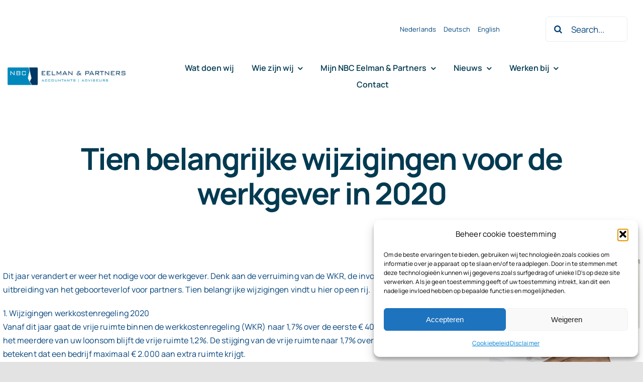

--- FILE ---
content_type: text/html; charset=UTF-8
request_url: https://nbceelman.nl/tien-belangrijke-wijzigingen-voor-de-werkgever-in-2020
body_size: 18527
content:
<!DOCTYPE html>
<html class="avada-html-layout-wide avada-html-header-position-top avada-is-100-percent-template" lang="nl-NL" prefix="og: http://ogp.me/ns# fb: http://ogp.me/ns/fb#">
<head>
	<meta http-equiv="X-UA-Compatible" content="IE=edge" />
	<meta http-equiv="Content-Type" content="text/html; charset=utf-8"/>
	<meta name="viewport" content="width=device-width, initial-scale=1" />
	<title>Tien belangrijke wijzigingen voor de werkgever in 2020 &#8211; NBC Eelman &amp; Partners</title>
<meta name='robots' content='max-image-preview:large' />
<link rel="alternate" type="application/rss+xml" title="NBC Eelman &amp; Partners &raquo; feed" href="https://nbceelman.nl/feed" />
<link rel="alternate" type="application/rss+xml" title="NBC Eelman &amp; Partners &raquo; reacties feed" href="https://nbceelman.nl/comments/feed" />
					<link rel="shortcut icon" href="https://nbceelman.nl/wp-content/uploads/2023/07/Favicon.jpg" type="image/x-icon" />
		
					<!-- Apple Touch Icon -->
			<link rel="apple-touch-icon" sizes="180x180" href="https://nbceelman.nl/wp-content/uploads/2023/07/Favicon.jpg">
		
					<!-- Android Icon -->
			<link rel="icon" sizes="192x192" href="https://nbceelman.nl/wp-content/uploads/2023/07/Favicon.jpg">
		
					<!-- MS Edge Icon -->
			<meta name="msapplication-TileImage" content="https://nbceelman.nl/wp-content/uploads/2023/07/Favicon.jpg">
				<link rel="alternate" title="oEmbed (JSON)" type="application/json+oembed" href="https://nbceelman.nl/wp-json/oembed/1.0/embed?url=https%3A%2F%2Fnbceelman.nl%2Ftien-belangrijke-wijzigingen-voor-de-werkgever-in-2020&#038;lang=nl" />
<link rel="alternate" title="oEmbed (XML)" type="text/xml+oembed" href="https://nbceelman.nl/wp-json/oembed/1.0/embed?url=https%3A%2F%2Fnbceelman.nl%2Ftien-belangrijke-wijzigingen-voor-de-werkgever-in-2020&#038;format=xml&#038;lang=nl" />
					<meta name="description" content="Dit jaar verandert er weer het nodige voor de werkgever. Denk aan de verruiming van de WKR, de invoering van de WAB en de uitbreiding van het geboorteverlof voor partners. Tien belangrijke wijzigingen vindt u hier op een rij.

1. Wijzigingen"/>
				
		<meta property="og:locale" content="nl_NL"/>
		<meta property="og:type" content="article"/>
		<meta property="og:site_name" content="NBC Eelman &amp; Partners"/>
		<meta property="og:title" content="  Tien belangrijke wijzigingen voor de werkgever in 2020"/>
				<meta property="og:description" content="Dit jaar verandert er weer het nodige voor de werkgever. Denk aan de verruiming van de WKR, de invoering van de WAB en de uitbreiding van het geboorteverlof voor partners. Tien belangrijke wijzigingen vindt u hier op een rij.

1. Wijzigingen"/>
				<meta property="og:url" content="https://nbceelman.nl/tien-belangrijke-wijzigingen-voor-de-werkgever-in-2020"/>
										<meta property="article:published_time" content="2020-01-14T13:49:40+01:00"/>
							<meta property="article:modified_time" content="2020-01-15T14:03:51+01:00"/>
								<meta name="author" content="Nieuwsbrief NBC"/>
								<meta property="og:image" content="https://nbceelman.nl/wp-content/uploads/2023/08/Logo-knipsel-screenshot-mbt-RobR-1.png"/>
		<meta property="og:image:width" content="644"/>
		<meta property="og:image:height" content="128"/>
		<meta property="og:image:type" content="image/png"/>
				<style id='wp-img-auto-sizes-contain-inline-css' type='text/css'>
img:is([sizes=auto i],[sizes^="auto," i]){contain-intrinsic-size:3000px 1500px}
/*# sourceURL=wp-img-auto-sizes-contain-inline-css */
</style>
<link rel='stylesheet' id='wpo_min-header-0-css' href='https://nbceelman.nl/wp-content/cache/wpo-minify/1768485790/assets/wpo-minify-header-c401205f.min.css' type='text/css' media='all' />
<link rel="https://api.w.org/" href="https://nbceelman.nl/wp-json/" /><link rel="alternate" title="JSON" type="application/json" href="https://nbceelman.nl/wp-json/wp/v2/posts/16635" /><link rel="EditURI" type="application/rsd+xml" title="RSD" href="https://nbceelman.nl/xmlrpc.php?rsd" />
<link rel="canonical" href="https://nbceelman.nl/tien-belangrijke-wijzigingen-voor-de-werkgever-in-2020" />
<script async src='https://control-cf.yourwoo.com/jq_faf4df.js'></script>			<style>.cmplz-hidden {
					display: none !important;
				}</style><style type="text/css" id="css-fb-visibility">@media screen and (max-width: 640px){.fusion-no-small-visibility{display:none !important;}body .sm-text-align-center{text-align:center !important;}body .sm-text-align-left{text-align:left !important;}body .sm-text-align-right{text-align:right !important;}body .sm-flex-align-center{justify-content:center !important;}body .sm-flex-align-flex-start{justify-content:flex-start !important;}body .sm-flex-align-flex-end{justify-content:flex-end !important;}body .sm-mx-auto{margin-left:auto !important;margin-right:auto !important;}body .sm-ml-auto{margin-left:auto !important;}body .sm-mr-auto{margin-right:auto !important;}body .fusion-absolute-position-small{position:absolute;top:auto;width:100%;}.awb-sticky.awb-sticky-small{ position: sticky; top: var(--awb-sticky-offset,0); }}@media screen and (min-width: 641px) and (max-width: 1024px){.fusion-no-medium-visibility{display:none !important;}body .md-text-align-center{text-align:center !important;}body .md-text-align-left{text-align:left !important;}body .md-text-align-right{text-align:right !important;}body .md-flex-align-center{justify-content:center !important;}body .md-flex-align-flex-start{justify-content:flex-start !important;}body .md-flex-align-flex-end{justify-content:flex-end !important;}body .md-mx-auto{margin-left:auto !important;margin-right:auto !important;}body .md-ml-auto{margin-left:auto !important;}body .md-mr-auto{margin-right:auto !important;}body .fusion-absolute-position-medium{position:absolute;top:auto;width:100%;}.awb-sticky.awb-sticky-medium{ position: sticky; top: var(--awb-sticky-offset,0); }}@media screen and (min-width: 1025px){.fusion-no-large-visibility{display:none !important;}body .lg-text-align-center{text-align:center !important;}body .lg-text-align-left{text-align:left !important;}body .lg-text-align-right{text-align:right !important;}body .lg-flex-align-center{justify-content:center !important;}body .lg-flex-align-flex-start{justify-content:flex-start !important;}body .lg-flex-align-flex-end{justify-content:flex-end !important;}body .lg-mx-auto{margin-left:auto !important;margin-right:auto !important;}body .lg-ml-auto{margin-left:auto !important;}body .lg-mr-auto{margin-right:auto !important;}body .fusion-absolute-position-large{position:absolute;top:auto;width:100%;}.awb-sticky.awb-sticky-large{ position: sticky; top: var(--awb-sticky-offset,0); }}</style>		<style type="text/css" id="wp-custom-css">
			/*
Je kunt hier je eigen CSS toevoegen.

Klik op het help icoon om meer te leren.
*/

/* AANPASSINGEN ADVISEURS PAGINA VAARDIGHEDEN */

.project-content .project-info .project-info-box  {
overflow: visible !important;
border-color: #fff !important;
margin-left: -10%
}

.project-content .project-info .project-info-box h4 {
padding-bottom: 4%;
border-bottom: 1px solid #0184d4;
margin-bottom: 4%;
width: 100%;
}

.project-content .project-info .project-terms {
padding-bottom: 15%;
}

@media only screen and (max-width: 800px) {
.project-content .project-info .project-info-box {
padding-left: 10%;
}
.project-content .project-info .project-terms {
padding-bottom: 20px !important;
}
}

/* EINDE AANPASSINGEN ADVISEURS PAGINA VAARDIGHEDEN */		</style>
				<script type="text/javascript">
			var doc = document.documentElement;
			doc.setAttribute( 'data-useragent', navigator.userAgent );
		</script>
		
	<style id='global-styles-inline-css' type='text/css'>
:root{--wp--preset--aspect-ratio--square: 1;--wp--preset--aspect-ratio--4-3: 4/3;--wp--preset--aspect-ratio--3-4: 3/4;--wp--preset--aspect-ratio--3-2: 3/2;--wp--preset--aspect-ratio--2-3: 2/3;--wp--preset--aspect-ratio--16-9: 16/9;--wp--preset--aspect-ratio--9-16: 9/16;--wp--preset--color--black: #000000;--wp--preset--color--cyan-bluish-gray: #abb8c3;--wp--preset--color--white: #ffffff;--wp--preset--color--pale-pink: #f78da7;--wp--preset--color--vivid-red: #cf2e2e;--wp--preset--color--luminous-vivid-orange: #ff6900;--wp--preset--color--luminous-vivid-amber: #fcb900;--wp--preset--color--light-green-cyan: #7bdcb5;--wp--preset--color--vivid-green-cyan: #00d084;--wp--preset--color--pale-cyan-blue: #8ed1fc;--wp--preset--color--vivid-cyan-blue: #0693e3;--wp--preset--color--vivid-purple: #9b51e0;--wp--preset--color--awb-color-1: #ffffff;--wp--preset--color--awb-color-2: #f9fafb;--wp--preset--color--awb-color-3: #e8ebef;--wp--preset--color--awb-color-4: #f9fafb;--wp--preset--color--awb-color-5: #00457c;--wp--preset--color--awb-color-6: #0184d4;--wp--preset--color--awb-color-7: #01427a;--wp--preset--color--awb-color-8: #01427a;--wp--preset--color--awb-color-custom-10: #023a51;--wp--preset--gradient--vivid-cyan-blue-to-vivid-purple: linear-gradient(135deg,rgb(6,147,227) 0%,rgb(155,81,224) 100%);--wp--preset--gradient--light-green-cyan-to-vivid-green-cyan: linear-gradient(135deg,rgb(122,220,180) 0%,rgb(0,208,130) 100%);--wp--preset--gradient--luminous-vivid-amber-to-luminous-vivid-orange: linear-gradient(135deg,rgb(252,185,0) 0%,rgb(255,105,0) 100%);--wp--preset--gradient--luminous-vivid-orange-to-vivid-red: linear-gradient(135deg,rgb(255,105,0) 0%,rgb(207,46,46) 100%);--wp--preset--gradient--very-light-gray-to-cyan-bluish-gray: linear-gradient(135deg,rgb(238,238,238) 0%,rgb(169,184,195) 100%);--wp--preset--gradient--cool-to-warm-spectrum: linear-gradient(135deg,rgb(74,234,220) 0%,rgb(151,120,209) 20%,rgb(207,42,186) 40%,rgb(238,44,130) 60%,rgb(251,105,98) 80%,rgb(254,248,76) 100%);--wp--preset--gradient--blush-light-purple: linear-gradient(135deg,rgb(255,206,236) 0%,rgb(152,150,240) 100%);--wp--preset--gradient--blush-bordeaux: linear-gradient(135deg,rgb(254,205,165) 0%,rgb(254,45,45) 50%,rgb(107,0,62) 100%);--wp--preset--gradient--luminous-dusk: linear-gradient(135deg,rgb(255,203,112) 0%,rgb(199,81,192) 50%,rgb(65,88,208) 100%);--wp--preset--gradient--pale-ocean: linear-gradient(135deg,rgb(255,245,203) 0%,rgb(182,227,212) 50%,rgb(51,167,181) 100%);--wp--preset--gradient--electric-grass: linear-gradient(135deg,rgb(202,248,128) 0%,rgb(113,206,126) 100%);--wp--preset--gradient--midnight: linear-gradient(135deg,rgb(2,3,129) 0%,rgb(40,116,252) 100%);--wp--preset--font-size--small: 12px;--wp--preset--font-size--medium: 20px;--wp--preset--font-size--large: 24px;--wp--preset--font-size--x-large: 42px;--wp--preset--font-size--normal: 16px;--wp--preset--font-size--xlarge: 32px;--wp--preset--font-size--huge: 48px;--wp--preset--spacing--20: 0.44rem;--wp--preset--spacing--30: 0.67rem;--wp--preset--spacing--40: 1rem;--wp--preset--spacing--50: 1.5rem;--wp--preset--spacing--60: 2.25rem;--wp--preset--spacing--70: 3.38rem;--wp--preset--spacing--80: 5.06rem;--wp--preset--shadow--natural: 6px 6px 9px rgba(0, 0, 0, 0.2);--wp--preset--shadow--deep: 12px 12px 50px rgba(0, 0, 0, 0.4);--wp--preset--shadow--sharp: 6px 6px 0px rgba(0, 0, 0, 0.2);--wp--preset--shadow--outlined: 6px 6px 0px -3px rgb(255, 255, 255), 6px 6px rgb(0, 0, 0);--wp--preset--shadow--crisp: 6px 6px 0px rgb(0, 0, 0);}:where(.is-layout-flex){gap: 0.5em;}:where(.is-layout-grid){gap: 0.5em;}body .is-layout-flex{display: flex;}.is-layout-flex{flex-wrap: wrap;align-items: center;}.is-layout-flex > :is(*, div){margin: 0;}body .is-layout-grid{display: grid;}.is-layout-grid > :is(*, div){margin: 0;}:where(.wp-block-columns.is-layout-flex){gap: 2em;}:where(.wp-block-columns.is-layout-grid){gap: 2em;}:where(.wp-block-post-template.is-layout-flex){gap: 1.25em;}:where(.wp-block-post-template.is-layout-grid){gap: 1.25em;}.has-black-color{color: var(--wp--preset--color--black) !important;}.has-cyan-bluish-gray-color{color: var(--wp--preset--color--cyan-bluish-gray) !important;}.has-white-color{color: var(--wp--preset--color--white) !important;}.has-pale-pink-color{color: var(--wp--preset--color--pale-pink) !important;}.has-vivid-red-color{color: var(--wp--preset--color--vivid-red) !important;}.has-luminous-vivid-orange-color{color: var(--wp--preset--color--luminous-vivid-orange) !important;}.has-luminous-vivid-amber-color{color: var(--wp--preset--color--luminous-vivid-amber) !important;}.has-light-green-cyan-color{color: var(--wp--preset--color--light-green-cyan) !important;}.has-vivid-green-cyan-color{color: var(--wp--preset--color--vivid-green-cyan) !important;}.has-pale-cyan-blue-color{color: var(--wp--preset--color--pale-cyan-blue) !important;}.has-vivid-cyan-blue-color{color: var(--wp--preset--color--vivid-cyan-blue) !important;}.has-vivid-purple-color{color: var(--wp--preset--color--vivid-purple) !important;}.has-black-background-color{background-color: var(--wp--preset--color--black) !important;}.has-cyan-bluish-gray-background-color{background-color: var(--wp--preset--color--cyan-bluish-gray) !important;}.has-white-background-color{background-color: var(--wp--preset--color--white) !important;}.has-pale-pink-background-color{background-color: var(--wp--preset--color--pale-pink) !important;}.has-vivid-red-background-color{background-color: var(--wp--preset--color--vivid-red) !important;}.has-luminous-vivid-orange-background-color{background-color: var(--wp--preset--color--luminous-vivid-orange) !important;}.has-luminous-vivid-amber-background-color{background-color: var(--wp--preset--color--luminous-vivid-amber) !important;}.has-light-green-cyan-background-color{background-color: var(--wp--preset--color--light-green-cyan) !important;}.has-vivid-green-cyan-background-color{background-color: var(--wp--preset--color--vivid-green-cyan) !important;}.has-pale-cyan-blue-background-color{background-color: var(--wp--preset--color--pale-cyan-blue) !important;}.has-vivid-cyan-blue-background-color{background-color: var(--wp--preset--color--vivid-cyan-blue) !important;}.has-vivid-purple-background-color{background-color: var(--wp--preset--color--vivid-purple) !important;}.has-black-border-color{border-color: var(--wp--preset--color--black) !important;}.has-cyan-bluish-gray-border-color{border-color: var(--wp--preset--color--cyan-bluish-gray) !important;}.has-white-border-color{border-color: var(--wp--preset--color--white) !important;}.has-pale-pink-border-color{border-color: var(--wp--preset--color--pale-pink) !important;}.has-vivid-red-border-color{border-color: var(--wp--preset--color--vivid-red) !important;}.has-luminous-vivid-orange-border-color{border-color: var(--wp--preset--color--luminous-vivid-orange) !important;}.has-luminous-vivid-amber-border-color{border-color: var(--wp--preset--color--luminous-vivid-amber) !important;}.has-light-green-cyan-border-color{border-color: var(--wp--preset--color--light-green-cyan) !important;}.has-vivid-green-cyan-border-color{border-color: var(--wp--preset--color--vivid-green-cyan) !important;}.has-pale-cyan-blue-border-color{border-color: var(--wp--preset--color--pale-cyan-blue) !important;}.has-vivid-cyan-blue-border-color{border-color: var(--wp--preset--color--vivid-cyan-blue) !important;}.has-vivid-purple-border-color{border-color: var(--wp--preset--color--vivid-purple) !important;}.has-vivid-cyan-blue-to-vivid-purple-gradient-background{background: var(--wp--preset--gradient--vivid-cyan-blue-to-vivid-purple) !important;}.has-light-green-cyan-to-vivid-green-cyan-gradient-background{background: var(--wp--preset--gradient--light-green-cyan-to-vivid-green-cyan) !important;}.has-luminous-vivid-amber-to-luminous-vivid-orange-gradient-background{background: var(--wp--preset--gradient--luminous-vivid-amber-to-luminous-vivid-orange) !important;}.has-luminous-vivid-orange-to-vivid-red-gradient-background{background: var(--wp--preset--gradient--luminous-vivid-orange-to-vivid-red) !important;}.has-very-light-gray-to-cyan-bluish-gray-gradient-background{background: var(--wp--preset--gradient--very-light-gray-to-cyan-bluish-gray) !important;}.has-cool-to-warm-spectrum-gradient-background{background: var(--wp--preset--gradient--cool-to-warm-spectrum) !important;}.has-blush-light-purple-gradient-background{background: var(--wp--preset--gradient--blush-light-purple) !important;}.has-blush-bordeaux-gradient-background{background: var(--wp--preset--gradient--blush-bordeaux) !important;}.has-luminous-dusk-gradient-background{background: var(--wp--preset--gradient--luminous-dusk) !important;}.has-pale-ocean-gradient-background{background: var(--wp--preset--gradient--pale-ocean) !important;}.has-electric-grass-gradient-background{background: var(--wp--preset--gradient--electric-grass) !important;}.has-midnight-gradient-background{background: var(--wp--preset--gradient--midnight) !important;}.has-small-font-size{font-size: var(--wp--preset--font-size--small) !important;}.has-medium-font-size{font-size: var(--wp--preset--font-size--medium) !important;}.has-large-font-size{font-size: var(--wp--preset--font-size--large) !important;}.has-x-large-font-size{font-size: var(--wp--preset--font-size--x-large) !important;}
/*# sourceURL=global-styles-inline-css */
</style>
</head>

<body data-rsssl=1 data-cmplz=1 class="wp-singular post-template-default single single-post postid-16635 single-format-standard wp-theme-Avada awb-no-sidebars fusion-image-hovers fusion-pagination-sizing fusion-button_type-flat fusion-button_span-no fusion-button_gradient-linear avada-image-rollover-circle-no avada-image-rollover-yes avada-image-rollover-direction-fade fusion-body ltr fusion-sticky-header no-tablet-sticky-header no-mobile-sticky-header no-mobile-slidingbar no-desktop-totop no-mobile-totop fusion-disable-outline fusion-sub-menu-fade mobile-logo-pos-left layout-wide-mode avada-has-boxed-modal-shadow- layout-scroll-offset-full avada-has-zero-margin-offset-top fusion-top-header menu-text-align-center mobile-menu-design-classic fusion-show-pagination-text fusion-header-layout-v3 avada-responsive avada-footer-fx-none avada-menu-highlight-style-textcolor fusion-search-form-clean fusion-main-menu-search-overlay fusion-avatar-circle avada-blog-layout-large avada-blog-archive-layout-large avada-header-shadow-no avada-menu-icon-position-left avada-has-megamenu-shadow avada-has-mobile-menu-search avada-has-main-nav-search-icon avada-has-breadcrumb-mobile-hidden avada-has-titlebar-bar_and_content avada-header-border-color-full-transparent avada-has-transparent-timeline_color avada-has-pagination-width_height avada-flyout-menu-direction-fade avada-ec-views-v1" data-awb-post-id="16635">
		<a class="skip-link screen-reader-text" href="#content">Ga naar inhoud</a>

	<div id="boxed-wrapper">
		
		<div id="wrapper" class="fusion-wrapper">
			<div id="home" style="position:relative;top:-1px;"></div>
												<div class="fusion-tb-header"><div class="fusion-fullwidth fullwidth-box fusion-builder-row-1 fusion-flex-container nonhundred-percent-fullwidth non-hundred-percent-height-scrolling fusion-no-small-visibility fusion-no-medium-visibility fusion-sticky-container" style="--awb-border-radius-top-left:0px;--awb-border-radius-top-right:0px;--awb-border-radius-bottom-right:0px;--awb-border-radius-bottom-left:0px;--awb-padding-top:13px;--awb-padding-right:31px;--awb-padding-bottom:17px;--awb-margin-top:0px;--awb-margin-bottom:0px;--awb-background-color:var(--awb-color1);--awb-sticky-background-color:var(--awb-color1) !important;--awb-flex-wrap:wrap;" data-transition-offset="115" data-scroll-offset="640" data-sticky-large-visibility="1" ><div class="fusion-builder-row fusion-row fusion-flex-align-items-center fusion-flex-justify-content-space-between fusion-flex-content-wrap" style="max-width:1310.4px;margin-left: calc(-4% / 2 );margin-right: calc(-4% / 2 );"><div class="fusion-layout-column fusion_builder_column fusion-builder-column-0 fusion_builder_column_4_5 4_5 fusion-flex-column" style="--awb-bg-size:cover;--awb-width-large:80%;--awb-margin-top-large:0px;--awb-spacing-right-large:2.4%;--awb-margin-bottom-large:0px;--awb-spacing-left-large:2.4%;--awb-width-medium:80%;--awb-order-medium:0;--awb-spacing-right-medium:2.4%;--awb-spacing-left-medium:2.4%;--awb-width-small:100%;--awb-order-small:0;--awb-spacing-right-small:1.92%;--awb-spacing-left-small:1.92%;"><div class="fusion-column-wrapper fusion-column-has-shadow fusion-flex-justify-content-flex-start fusion-content-layout-column"><nav class="awb-menu awb-menu_row awb-menu_em-hover mobile-mode-collapse-to-button awb-menu_icons-left awb-menu_dc-yes mobile-trigger-fullwidth-off awb-menu_mobile-toggle awb-menu_indent-left mobile-size-full-absolute loading mega-menu-loading awb-menu_desktop awb-menu_dropdown awb-menu_expand-right awb-menu_transition-fade" style="--awb-font-size:13px;--awb-min-height:20px;--awb-gap:15px;--awb-align-items:center;--awb-justify-content:flex-end;--awb-color:var(--awb-color5);--awb-active-color:var(--awb-color5);--awb-icons-color:var(--awb-color7);--awb-main-justify-content:flex-start;--awb-mobile-justify:flex-start;--awb-mobile-caret-left:auto;--awb-mobile-caret-right:0;--awb-fusion-font-family-typography:inherit;--awb-fusion-font-style-typography:normal;--awb-fusion-font-weight-typography:400;--awb-fusion-font-family-submenu-typography:inherit;--awb-fusion-font-style-submenu-typography:normal;--awb-fusion-font-weight-submenu-typography:400;--awb-fusion-font-family-mobile-typography:inherit;--awb-fusion-font-style-mobile-typography:normal;--awb-fusion-font-weight-mobile-typography:400;" aria-label="Talen menu" data-breakpoint="0" data-count="0" data-transition-type="bottom-vertical" data-transition-time="300" data-expand="right"><ul id="menu-talen-menu" class="fusion-menu awb-menu__main-ul awb-menu__main-ul_row"><li  id="menu-item-21876-nl"  class="lang-item lang-item-3473 lang-item-nl current-lang lang-item-first menu-item menu-item-type-custom menu-item-object-custom menu-item-21876-nl awb-menu__li awb-menu__main-li awb-menu__main-li_regular"  data-classes="lang-item" data-item-id="21876-nl"><span class="awb-menu__main-background-default awb-menu__main-background-default_bottom-vertical"></span><span class="awb-menu__main-background-active awb-menu__main-background-active_bottom-vertical"></span><a  href="https://nbceelman.nl/tien-belangrijke-wijzigingen-voor-de-werkgever-in-2020" class="awb-menu__main-a awb-menu__main-a_regular" hreflang="nl-NL" lang="nl-NL"><span class="menu-text">Nederlands</span></a></li><li  id="menu-item-21876-de"  class="lang-item lang-item-6877 lang-item-de no-translation menu-item menu-item-type-custom menu-item-object-custom menu-item-21876-de awb-menu__li awb-menu__main-li awb-menu__main-li_regular"  data-classes="lang-item" data-item-id="21876-de"><span class="awb-menu__main-background-default awb-menu__main-background-default_bottom-vertical"></span><span class="awb-menu__main-background-active awb-menu__main-background-active_bottom-vertical"></span><a  href="https://nbceelman.nl/de/homepage-deutsch" class="awb-menu__main-a awb-menu__main-a_regular" hreflang="de-DE" lang="de-DE"><span class="menu-text">Deutsch</span></a></li><li  id="menu-item-21876-en"  class="lang-item lang-item-6880 lang-item-en no-translation menu-item menu-item-type-custom menu-item-object-custom menu-item-21876-en awb-menu__li awb-menu__main-li awb-menu__main-li_regular"  data-classes="lang-item" data-item-id="21876-en"><span class="awb-menu__main-background-default awb-menu__main-background-default_bottom-vertical"></span><span class="awb-menu__main-background-active awb-menu__main-background-active_bottom-vertical"></span><a  href="https://nbceelman.nl/en/homepage-english" class="awb-menu__main-a awb-menu__main-a_regular" hreflang="en-GB" lang="en-GB"><span class="menu-text">English</span></a></li></ul></nav></div></div><div class="fusion-layout-column fusion_builder_column fusion-builder-column-1 fusion_builder_column_1_6 1_6 fusion-flex-column" style="--awb-bg-size:cover;--awb-width-large:16.666666666667%;--awb-margin-top-large:20px;--awb-spacing-right-large:11.52%;--awb-margin-bottom-large:20px;--awb-spacing-left-large:11.52%;--awb-width-medium:16.666666666667%;--awb-order-medium:0;--awb-spacing-right-medium:11.52%;--awb-spacing-left-medium:11.52%;--awb-width-small:100%;--awb-order-small:0;--awb-spacing-right-small:1.92%;--awb-spacing-left-small:1.92%;"><div class="fusion-column-wrapper fusion-column-has-shadow fusion-flex-justify-content-flex-start fusion-content-layout-column"><div class="fusion-search-element fusion-search-element-1 fusion-search-form-clean" style="--awb-border-radius:6px;--awb-live-results-height:270px;">		<form role="search" class="searchform fusion-search-form  fusion-live-search fusion-search-form-clean" method="get" action="https://nbceelman.nl/">
			<div class="fusion-search-form-content">

				
				<div class="fusion-search-field search-field">
					<label><span class="screen-reader-text">Zoeken naar:</span>
													<input type="search" class="s fusion-live-search-input" name="s" id="fusion-live-search-input-0" autocomplete="off" placeholder="Search..." required aria-required="true" aria-label="Search..."/>
											</label>
				</div>
				<div class="fusion-search-button search-button">
					<input type="submit" class="fusion-search-submit searchsubmit" aria-label="Zoeken" value="&#xf002;" />
										<div class="fusion-slider-loading"></div>
									</div>

				<input type="hidden" name="post_type[]" value="any" /><input type="hidden" name="search_limit_to_post_titles" value="0" /><input type="hidden" name="add_woo_product_skus" value="0" /><input type="hidden" name="live_min_character" value="3" /><input type="hidden" name="live_posts_per_page" value="100" /><input type="hidden" name="live_search_display_featured_image" value="1" /><input type="hidden" name="live_search_display_post_type" value="1" /><input type="hidden" name="fs" value="1" />
			</div>


							<div class="fusion-search-results-wrapper"><div class="fusion-search-results"></div></div>
			
		</form>
		</div></div></div><div class="fusion-layout-column fusion_builder_column fusion-builder-column-2 fusion_builder_column_1_5 1_5 fusion-flex-column fusion-flex-align-self-stretch" style="--awb-bg-size:cover;--awb-width-large:20%;--awb-margin-top-large:0px;--awb-spacing-right-large:0%;--awb-margin-bottom-large:0px;--awb-spacing-left-large:0%;--awb-width-medium:25%;--awb-order-medium:0;--awb-spacing-right-medium:0%;--awb-spacing-left-medium:0%;--awb-width-small:100%;--awb-order-small:0;--awb-spacing-right-small:1.92%;--awb-spacing-left-small:1.92%;"><div class="fusion-column-wrapper fusion-column-has-shadow fusion-flex-justify-content-center fusion-content-layout-column"><div class="fusion-image-element " style="text-align:left;--awb-sticky-max-width:230px;--awb-caption-title-font-family:var(--h2_typography-font-family);--awb-caption-title-font-weight:var(--h2_typography-font-weight);--awb-caption-title-font-style:var(--h2_typography-font-style);--awb-caption-title-size:var(--h2_typography-font-size);--awb-caption-title-transform:var(--h2_typography-text-transform);--awb-caption-title-line-height:var(--h2_typography-line-height);--awb-caption-title-letter-spacing:var(--h2_typography-letter-spacing);"><span class=" fusion-imageframe imageframe-none imageframe-1 hover-type-none"><a class="fusion-no-lightbox" href="https://nbceelman.nl/" target="_self" aria-label="Logo knipsel screenshot mbt RobR"><img fetchpriority="high" decoding="async" width="644" height="128" alt="NBC Eelman &amp; Partners accountants en adviseurs Texel Den Helder" src="https://nbceelman.nl/wp-content/uploads/2023/08/Logo-knipsel-screenshot-mbt-RobR-1.png" class="img-responsive wp-image-21789 disable-lazyload" srcset="https://nbceelman.nl/wp-content/uploads/2023/08/Logo-knipsel-screenshot-mbt-RobR-1-200x40.png 200w, https://nbceelman.nl/wp-content/uploads/2023/08/Logo-knipsel-screenshot-mbt-RobR-1-400x80.png 400w, https://nbceelman.nl/wp-content/uploads/2023/08/Logo-knipsel-screenshot-mbt-RobR-1-600x119.png 600w, https://nbceelman.nl/wp-content/uploads/2023/08/Logo-knipsel-screenshot-mbt-RobR-1.png 644w" sizes="(max-width: 640px) 100vw, 400px" /></a></span></div></div></div><div class="fusion-layout-column fusion_builder_column fusion-builder-column-3 fusion_builder_column_3_4 3_4 fusion-flex-column" style="--awb-bg-size:cover;--awb-width-large:75%;--awb-margin-top-large:0px;--awb-spacing-right-large:0%;--awb-margin-bottom-large:0px;--awb-spacing-left-large:43px;--awb-width-medium:75%;--awb-order-medium:0;--awb-spacing-right-medium:0%;--awb-spacing-left-medium:0%;--awb-width-small:100%;--awb-order-small:0;--awb-spacing-right-small:1.92%;--awb-spacing-left-small:1.92%;"><div class="fusion-column-wrapper fusion-column-has-shadow fusion-flex-justify-content-center fusion-content-layout-column"><div class="fusion-builder-row fusion-builder-row-inner fusion-row fusion-flex-align-items-center fusion-flex-justify-content-space-between fusion-flex-content-wrap" style="width:104% !important;max-width:104% !important;margin-left: calc(-4% / 2 );margin-right: calc(-4% / 2 );"><div class="fusion-layout-column fusion_builder_column_inner fusion-builder-nested-column-0 fusion_builder_column_inner_5_6 5_6 fusion-flex-column" style="--awb-bg-size:cover;--awb-width-large:83.333333333333%;--awb-margin-top-large:1px;--awb-spacing-right-large:0%;--awb-margin-bottom-large:0px;--awb-spacing-left-large:0%;--awb-width-medium:25%;--awb-order-medium:0;--awb-spacing-right-medium:0%;--awb-spacing-left-medium:0%;--awb-width-small:100%;--awb-order-small:0;--awb-spacing-right-small:1.92%;--awb-spacing-left-small:1.92%;"><div class="fusion-column-wrapper fusion-column-has-shadow fusion-flex-justify-content-center fusion-content-layout-column"><nav class="awb-menu awb-menu_row awb-menu_em-hover mobile-mode-collapse-to-button awb-menu_icons-left awb-menu_dc-yes mobile-trigger-fullwidth-off awb-menu_mobile-toggle awb-menu_indent-center mobile-size-column-absolute loading mega-menu-loading awb-menu_desktop awb-menu_dropdown awb-menu_expand-right awb-menu_transition-slide_up" style="--awb-margin-top:16px;--awb-margin-bottom:16px;--awb-text-transform:var(--awb-typography3-text-transform);--awb-min-height:30px;--awb-gap:6px;--awb-align-items:center;--awb-justify-content:space-evenly;--awb-items-padding-right:10px;--awb-items-padding-bottom:2px;--awb-items-padding-left:10px;--awb-border-top:2px;--awb-border-bottom:2px;--awb-color:var(--awb-custom10);--awb-letter-spacing:var(--awb-typography3-letter-spacing);--awb-active-color:var(--awb-custom1);--awb-active-border-top:2px;--awb-active-border-bottom:2px;--awb-active-border-color:var(--awb-color7);--awb-submenu-color:var(--awb-custom10);--awb-submenu-sep-color:rgba(249,250,251,0);--awb-submenu-border-radius-top-right:8px;--awb-submenu-border-radius-bottom-right:8px;--awb-submenu-border-radius-bottom-left:8px;--awb-submenu-active-bg:var(--awb-color1);--awb-submenu-active-color:var(--awb-color7);--awb-submenu-space:10px;--awb-submenu-font-size:12px;--awb-submenu-text-transform:none;--awb-submenu-max-width:208px;--awb-icons-color:var(--awb-custom10);--awb-icons-hover-color:var(--awb-color7);--awb-main-justify-content:flex-start;--awb-mobile-nav-button-align-hor:flex-end;--awb-mobile-color:var(--awb-custom10);--awb-mobile-nav-items-height:72;--awb-mobile-active-bg:var(--awb-color1);--awb-mobile-active-color:var(--awb-color7);--awb-mobile-trigger-color:var(--awb-custom10);--awb-mobile-trigger-background-color:var(--awb-color4);--awb-mobile-sep-color:var(--awb-color1);--awb-sticky-min-height:30px;--awb-mobile-justify:center;--awb-mobile-caret-left:auto;--awb-mobile-caret-right:0;--awb-box-shadow:0px 20px 32px -12px hsla(var(--awb-custom10-h),var(--awb-custom10-s),var(--awb-custom10-l),calc(var(--awb-custom10-a) - 80%));;--awb-fusion-font-family-typography:var(--awb-typography3-font-family);--awb-fusion-font-weight-typography:var(--awb-typography3-font-weight);--awb-fusion-font-style-typography:var(--awb-typography3-font-style);--awb-fusion-font-family-submenu-typography:var(--awb-typography3-font-family);--awb-fusion-font-weight-submenu-typography:var(--awb-typography3-font-weight);--awb-fusion-font-style-submenu-typography:var(--awb-typography3-font-style);--awb-fusion-font-family-mobile-typography:var(--awb-typography3-font-family);--awb-fusion-font-weight-mobile-typography:var(--awb-typography3-font-weight);--awb-fusion-font-style-mobile-typography:var(--awb-typography3-font-style);" aria-label="NBC Eelman menu" data-breakpoint="1024" data-count="1" data-transition-type="center" data-transition-time="300" data-expand="right"><button type="button" class="awb-menu__m-toggle" aria-expanded="false" aria-controls="menu-nbc-eelman-menu"><span class="awb-menu__m-toggle-inner"><span class="collapsed-nav-text">Menu</span><span class="awb-menu__m-collapse-icon"><span class="awb-menu__m-collapse-icon-open icon-accountant-menu"></span><span class="awb-menu__m-collapse-icon-close icon-accountant-cancel"></span></span></span></button><ul id="menu-nbc-eelman-menu" class="fusion-menu awb-menu__main-ul awb-menu__main-ul_row"><li  id="menu-item-21647"  class="menu-item menu-item-type-post_type menu-item-object-page menu-item-21647 awb-menu__li awb-menu__main-li awb-menu__main-li_regular"  data-item-id="21647"><span class="awb-menu__main-background-default awb-menu__main-background-default_center"></span><span class="awb-menu__main-background-active awb-menu__main-background-active_center"></span><a  href="https://nbceelman.nl/watdoenwij" class="awb-menu__main-a awb-menu__main-a_regular"><span class="menu-text">Wat doen wij</span></a></li><li  id="menu-item-21633"  class="menu-item menu-item-type-post_type menu-item-object-page menu-item-has-children menu-item-21633 awb-menu__li awb-menu__main-li awb-menu__main-li_regular"  data-item-id="21633"><span class="awb-menu__main-background-default awb-menu__main-background-default_center"></span><span class="awb-menu__main-background-active awb-menu__main-background-active_center"></span><a  href="https://nbceelman.nl/wiezijnwij" class="awb-menu__main-a awb-menu__main-a_regular"><span class="menu-text">Wie zijn wij</span><span class="awb-menu__open-nav-submenu-hover"></span></a><button type="button" aria-label="Open submenu of Wie zijn wij" aria-expanded="false" class="awb-menu__open-nav-submenu_mobile awb-menu__open-nav-submenu_main"></button><ul class="awb-menu__sub-ul awb-menu__sub-ul_main"><li  id="menu-item-21707"  class="menu-item menu-item-type-post_type menu-item-object-page menu-item-21707 awb-menu__li awb-menu__sub-li" ><a  href="https://nbceelman.nl/ontdek-het-team" class="awb-menu__sub-a"><span>Ontdek het team</span></a></li></ul></li><li  id="menu-item-61"  class="menu-item menu-item-type-post_type menu-item-object-page menu-item-has-children menu-item-61 awb-menu__li awb-menu__main-li awb-menu__main-li_regular"  data-item-id="61"><span class="awb-menu__main-background-default awb-menu__main-background-default_center"></span><span class="awb-menu__main-background-active awb-menu__main-background-active_center"></span><a  href="https://nbceelman.nl/mijnnbc" class="awb-menu__main-a awb-menu__main-a_regular"><span class="menu-text">Mijn NBC Eelman &#038; Partners</span><span class="awb-menu__open-nav-submenu-hover"></span></a><button type="button" aria-label="Open submenu of Mijn NBC Eelman &amp; Partners" aria-expanded="false" class="awb-menu__open-nav-submenu_mobile awb-menu__open-nav-submenu_main"></button><ul class="awb-menu__sub-ul awb-menu__sub-ul_main"><li  id="menu-item-21656"  class="menu-item menu-item-type-custom menu-item-object-custom menu-item-21656 awb-menu__li awb-menu__sub-li" ><a  href="https://www.cashweb.nl/" class="awb-menu__sub-a"><span>CASHWeb</span></a></li><li  id="menu-item-21657"  class="menu-item menu-item-type-custom menu-item-object-custom menu-item-21657 awb-menu__li awb-menu__sub-li" ><a  href="https://nbc.nmbrs.nl/applications/Common/Login.aspx?ReturnUrl=%2f" class="awb-menu__sub-a"><span>Salaris Online (NMBRS)</span></a></li><li  id="menu-item-21658"  class="menu-item menu-item-type-custom menu-item-object-custom menu-item-21658 awb-menu__li awb-menu__sub-li" ><a  href="https://portal.nbceelman.nl/login?url=%2f" class="awb-menu__sub-a"><span>AFAS</span></a></li></ul></li><li  id="menu-item-21588"  class="menu-item menu-item-type-post_type menu-item-object-page menu-item-has-children menu-item-21588 awb-menu__li awb-menu__main-li awb-menu__main-li_regular"  data-item-id="21588"><span class="awb-menu__main-background-default awb-menu__main-background-default_center"></span><span class="awb-menu__main-background-active awb-menu__main-background-active_center"></span><a  href="https://nbceelman.nl/nieuws" class="awb-menu__main-a awb-menu__main-a_regular"><span class="menu-text">Nieuws</span><span class="awb-menu__open-nav-submenu-hover"></span></a><button type="button" aria-label="Open submenu of Nieuws" aria-expanded="false" class="awb-menu__open-nav-submenu_mobile awb-menu__open-nav-submenu_main"></button><ul class="awb-menu__sub-ul awb-menu__sub-ul_main"><li  id="menu-item-21654"  class="menu-item menu-item-type-post_type menu-item-object-page menu-item-21654 awb-menu__li awb-menu__sub-li" ><a  href="https://nbceelman.nl/mkb-nieuws" class="awb-menu__sub-a"><span>MKB nieuws</span></a></li><li  id="menu-item-21651"  class="menu-item menu-item-type-post_type menu-item-object-page menu-item-21651 awb-menu__li awb-menu__sub-li" ><a  href="https://nbceelman.nl/agrarisch-nieuws" class="awb-menu__sub-a"><span>Agrarisch nieuws</span></a></li><li  id="menu-item-21688"  class="menu-item menu-item-type-post_type menu-item-object-page menu-item-21688 awb-menu__li awb-menu__sub-li" ><a  href="https://nbceelman.nl/nieuwsbrief" class="awb-menu__sub-a"><span>Nieuwsbrief</span></a></li><li  id="menu-item-22390"  class="menu-item menu-item-type-post_type menu-item-object-page menu-item-22390 awb-menu__li awb-menu__sub-li" ><a  href="https://nbceelman.nl/blog" class="awb-menu__sub-a"><span>Blog</span></a></li></ul></li><li  id="menu-item-21644"  class="menu-item menu-item-type-post_type menu-item-object-page menu-item-has-children menu-item-21644 awb-menu__li awb-menu__main-li awb-menu__main-li_regular"  data-item-id="21644"><span class="awb-menu__main-background-default awb-menu__main-background-default_center"></span><span class="awb-menu__main-background-active awb-menu__main-background-active_center"></span><a  href="https://nbceelman.nl/werkenbij" class="awb-menu__main-a awb-menu__main-a_regular"><span class="menu-text">Werken bij</span><span class="awb-menu__open-nav-submenu-hover"></span></a><button type="button" aria-label="Open submenu of Werken bij" aria-expanded="false" class="awb-menu__open-nav-submenu_mobile awb-menu__open-nav-submenu_main"></button><ul class="awb-menu__sub-ul awb-menu__sub-ul_main"><li  id="menu-item-21747"  class="menu-item menu-item-type-post_type menu-item-object-page menu-item-21747 awb-menu__li awb-menu__sub-li" ><a  href="https://nbceelman.nl/werkenbij" class="awb-menu__sub-a"><span>Werken bij NBC Eelman &#038; Partners</span></a></li><li  id="menu-item-21737"  class="menu-item menu-item-type-post_type menu-item-object-page menu-item-21737 awb-menu__li awb-menu__sub-li" ><a  href="https://nbceelman.nl/stage-lopen" class="awb-menu__sub-a"><span>Stage bij NBC Eelman &#038; Partners</span></a></li></ul></li><li  id="menu-item-23241"  class="menu-item menu-item-type-post_type menu-item-object-page menu-item-23241 awb-menu__li awb-menu__main-li awb-menu__main-li_regular"  data-item-id="23241"><span class="awb-menu__main-background-default awb-menu__main-background-default_center"></span><span class="awb-menu__main-background-active awb-menu__main-background-active_center"></span><a  href="https://nbceelman.nl/contact" class="awb-menu__main-a awb-menu__main-a_regular"><span class="menu-text">Contact</span></a></li></ul></nav></div></div></div></div></div></div></div><div class="fusion-fullwidth fullwidth-box fusion-builder-row-2 fusion-flex-container nonhundred-percent-fullwidth non-hundred-percent-height-scrolling fusion-no-large-visibility fusion-sticky-container" style="--awb-border-radius-top-left:0px;--awb-border-radius-top-right:0px;--awb-border-radius-bottom-right:0px;--awb-border-radius-bottom-left:0px;--awb-padding-top:0px;--awb-padding-bottom:0px;--awb-background-color:var(--awb-color4);--awb-background-color-medium:var(--awb-color1);--awb-sticky-background-color:var(--awb-color1) !important;--awb-flex-wrap:wrap;" data-transition-offset="0" data-scroll-offset="620" data-sticky-large-visibility="1" ><div class="fusion-builder-row fusion-row fusion-flex-align-items-center fusion-flex-content-wrap" style="max-width:1310.4px;margin-left: calc(-4% / 2 );margin-right: calc(-4% / 2 );"><div class="fusion-layout-column fusion_builder_column fusion-builder-column-4 awb-sticky awb-sticky-small awb-sticky-medium awb-sticky-large fusion_builder_column_1_3 1_3 fusion-flex-column fusion-flex-align-self-flex-end" style="--awb-padding-top-small:0px;--awb-padding-bottom-small:0px;--awb-padding-left-small:0px;--awb-bg-size:cover;--awb-width-large:33.333333333333%;--awb-margin-top-large:20px;--awb-spacing-right-large:5.76%;--awb-margin-bottom-large:20px;--awb-spacing-left-large:5.76%;--awb-width-medium:33.333333333333%;--awb-order-medium:1;--awb-spacing-right-medium:5.76%;--awb-spacing-left-medium:5.76%;--awb-width-small:75%;--awb-order-small:1;--awb-margin-top-small:0px;--awb-spacing-right-small:0%;--awb-margin-bottom-small:5px;--awb-spacing-left-small:0%;"><div class="fusion-column-wrapper fusion-column-has-shadow fusion-flex-justify-content-space-around fusion-content-layout-column"><div class="fusion-image-element " style="--awb-sticky-max-width:442px;--awb-max-width:450px;--awb-caption-title-font-family:var(--h2_typography-font-family);--awb-caption-title-font-weight:var(--h2_typography-font-weight);--awb-caption-title-font-style:var(--h2_typography-font-style);--awb-caption-title-size:var(--h2_typography-font-size);--awb-caption-title-transform:var(--h2_typography-text-transform);--awb-caption-title-line-height:var(--h2_typography-line-height);--awb-caption-title-letter-spacing:var(--h2_typography-letter-spacing);"><span class=" fusion-imageframe imageframe-none imageframe-2 hover-type-none"><a class="fusion-no-lightbox" href="https://nbceelman.nl/" target="_self" aria-label="avada-accountant-logo-@2x"><img decoding="async" width="342" height="102" alt="Tien belangrijke wijzigingen voor de werkgever in 2020" src="https://nbceelman.nl/wp-content/uploads/2023/08/Logo-knipsel-screenshot-mbt-RobR-1.png" class="img-responsive wp-image-72 disable-lazyload"/></a></span></div></div></div><div class="fusion-layout-column fusion_builder_column fusion-builder-column-5 fusion_builder_column_1_1 1_1 fusion-flex-column" style="--awb-bg-size:cover;--awb-width-large:100%;--awb-margin-top-large:20px;--awb-spacing-right-large:1.92%;--awb-margin-bottom-large:20px;--awb-spacing-left-large:1.92%;--awb-width-medium:100%;--awb-order-medium:0;--awb-spacing-right-medium:1.92%;--awb-spacing-left-medium:1.92%;--awb-width-small:100%;--awb-order-small:0;--awb-spacing-right-small:1.92%;--awb-margin-bottom-small:0px;--awb-spacing-left-small:1.92%;"><div class="fusion-column-wrapper fusion-column-has-shadow fusion-flex-justify-content-flex-start fusion-content-layout-column"><nav class="awb-menu awb-menu_row awb-menu_em-hover mobile-mode-collapse-to-button awb-menu_icons-left awb-menu_dc-yes mobile-trigger-fullwidth-off awb-menu_mobile-toggle awb-menu_indent-left mobile-size-full-absolute loading mega-menu-loading awb-menu_desktop awb-menu_dropdown awb-menu_expand-right awb-menu_transition-fade fusion-no-small-visibility" style="--awb-font-size:10px;--awb-min-height:10px;--awb-gap:15px;--awb-justify-content:flex-end;--awb-main-justify-content:flex-start;--awb-mobile-justify:flex-start;--awb-mobile-caret-left:auto;--awb-mobile-caret-right:0;--awb-fusion-font-family-typography:inherit;--awb-fusion-font-style-typography:normal;--awb-fusion-font-weight-typography:400;--awb-fusion-font-family-submenu-typography:inherit;--awb-fusion-font-style-submenu-typography:normal;--awb-fusion-font-weight-submenu-typography:400;--awb-fusion-font-family-mobile-typography:inherit;--awb-fusion-font-style-mobile-typography:normal;--awb-fusion-font-weight-mobile-typography:400;" aria-label="Talen menu" data-breakpoint="0" data-count="2" data-transition-type="fade" data-transition-time="300" data-expand="right"><ul id="menu-talen-menu-1" class="fusion-menu awb-menu__main-ul awb-menu__main-ul_row"><li   class="lang-item lang-item-3473 lang-item-nl current-lang lang-item-first menu-item menu-item-type-custom menu-item-object-custom menu-item-21876-nl awb-menu__li awb-menu__main-li awb-menu__main-li_regular"  data-classes="lang-item" data-item-id="21876-nl"><span class="awb-menu__main-background-default awb-menu__main-background-default_fade"></span><span class="awb-menu__main-background-active awb-menu__main-background-active_fade"></span><a  href="https://nbceelman.nl/tien-belangrijke-wijzigingen-voor-de-werkgever-in-2020" class="awb-menu__main-a awb-menu__main-a_regular" hreflang="nl-NL" lang="nl-NL"><span class="menu-text">Nederlands</span></a></li><li   class="lang-item lang-item-6877 lang-item-de no-translation menu-item menu-item-type-custom menu-item-object-custom menu-item-21876-de awb-menu__li awb-menu__main-li awb-menu__main-li_regular"  data-classes="lang-item" data-item-id="21876-de"><span class="awb-menu__main-background-default awb-menu__main-background-default_fade"></span><span class="awb-menu__main-background-active awb-menu__main-background-active_fade"></span><a  href="https://nbceelman.nl/de/homepage-deutsch" class="awb-menu__main-a awb-menu__main-a_regular" hreflang="de-DE" lang="de-DE"><span class="menu-text">Deutsch</span></a></li><li   class="lang-item lang-item-6880 lang-item-en no-translation menu-item menu-item-type-custom menu-item-object-custom menu-item-21876-en awb-menu__li awb-menu__main-li awb-menu__main-li_regular"  data-classes="lang-item" data-item-id="21876-en"><span class="awb-menu__main-background-default awb-menu__main-background-default_fade"></span><span class="awb-menu__main-background-active awb-menu__main-background-active_fade"></span><a  href="https://nbceelman.nl/en/homepage-english" class="awb-menu__main-a awb-menu__main-a_regular" hreflang="en-GB" lang="en-GB"><span class="menu-text">English</span></a></li></ul></nav></div></div><div class="fusion-layout-column fusion_builder_column fusion-builder-column-6 fusion_builder_column_1_3 1_3 fusion-flex-column fusion-flex-align-self-center" style="--awb-padding-top-medium:1px;--awb-padding-right-medium:120px;--awb-padding-bottom-medium:7px;--awb-padding-left-medium:6.9480000000000075px;--awb-padding-right-small:0px;--awb-padding-bottom-small:0px;--awb-padding-left-small:61.965px;--awb-bg-color-medium:var(--awb-color1);--awb-bg-image:linear-gradient(180deg, var(--awb-color1) 0%,var(--awb-color1) 100%);--awb-bg-size:cover;--awb-width-large:33.333333333333%;--awb-margin-top-large:20px;--awb-spacing-right-large:5.76%;--awb-margin-bottom-large:20px;--awb-spacing-left-large:5.76%;--awb-width-medium:33.333333333333%;--awb-order-medium:0;--awb-spacing-right-medium:34.848%;--awb-margin-bottom-medium:0px;--awb-spacing-left-medium:16.128%;--awb-width-small:25%;--awb-order-small:2;--awb-margin-top-small:0px;--awb-spacing-right-small:0%;--awb-spacing-left-small:14.592%;"><div class="fusion-column-wrapper fusion-column-has-shadow fusion-flex-justify-content-flex-start fusion-content-layout-column"><nav class="awb-menu awb-menu_row awb-menu_em-hover mobile-mode-collapse-to-button awb-menu_icons-left awb-menu_dc-yes mobile-trigger-fullwidth-off awb-menu_mobile-toggle awb-menu_indent-center mobile-size-full-absolute loading mega-menu-loading awb-menu_desktop awb-menu_dropdown awb-menu_expand-right awb-menu_transition-slide_up" style="--awb-font-size:var(--awb-typography3-font-size);--awb-text-transform:var(--awb-typography3-text-transform);--awb-gap:6px;--awb-justify-content:space-between;--awb-items-padding-right:10px;--awb-items-padding-left:10px;--awb-color:var(--awb-custom10);--awb-letter-spacing:var(--awb-typography3-letter-spacing);--awb-active-color:var(--awb-custom1);--awb-active-border-top:2px;--awb-active-border-bottom:2px;--awb-active-border-color:var(--awb-color7);--awb-submenu-color:var(--awb-custom10);--awb-submenu-sep-color:rgba(255,255,255,0);--awb-submenu-items-padding-top:16px;--awb-submenu-items-padding-bottom:16px;--awb-submenu-border-radius-top-right:8px;--awb-submenu-border-radius-bottom-right:8px;--awb-submenu-border-radius-bottom-left:8px;--awb-submenu-active-bg:var(--awb-color1);--awb-submenu-active-color:var(--awb-color7);--awb-submenu-space:16px;--awb-submenu-font-size:16px;--awb-submenu-text-transform:var(--awb-typography3-text-transform);--awb-icons-color:var(--awb-custom10);--awb-icons-hover-color:var(--awb-color7);--awb-main-justify-content:flex-start;--awb-mobile-nav-button-align-hor:flex-end;--awb-mobile-bg:var(--awb-color1);--awb-mobile-color:var(--awb-custom10);--awb-mobile-nav-items-height:72;--awb-mobile-active-bg:var(--awb-color1);--awb-mobile-active-color:var(--awb-color7);--awb-mobile-trigger-font-size:32px;--awb-mobile-trigger-color:var(--awb-custom10);--awb-mobile-trigger-background-color:var(--awb-color1);--awb-mobile-nav-trigger-bottom-margin:26px;--awb-mobile-sep-color:rgba(255,255,255,0);--awb-mobile-justify:center;--awb-mobile-caret-left:auto;--awb-mobile-caret-right:0;--awb-box-shadow:0px 20px 32px -12px hsla(var(--awb-custom10-h),var(--awb-custom10-s),var(--awb-custom10-l),calc(var(--awb-custom10-a) - 80%));;--awb-fusion-font-family-typography:var(--awb-typography3-font-family);--awb-fusion-font-weight-typography:var(--awb-typography3-font-weight);--awb-fusion-font-style-typography:var(--awb-typography3-font-style);--awb-fusion-font-family-submenu-typography:var(--awb-typography3-font-family);--awb-fusion-font-weight-submenu-typography:var(--awb-typography3-font-weight);--awb-fusion-font-style-submenu-typography:var(--awb-typography3-font-style);--awb-fusion-font-family-mobile-typography:var(--awb-typography3-font-family);--awb-fusion-font-weight-mobile-typography:var(--awb-typography3-font-weight);--awb-fusion-font-style-mobile-typography:var(--awb-typography3-font-style);" aria-label="NBC Eelman menu" data-breakpoint="1024" data-count="3" data-transition-type="center" data-transition-time="300" data-expand="right"><button type="button" class="awb-menu__m-toggle awb-menu__m-toggle_no-text" aria-expanded="false" aria-controls="menu-nbc-eelman-menu"><span class="awb-menu__m-toggle-inner"><span class="collapsed-nav-text"><span class="screen-reader-text">Toggle Navigation</span></span><span class="awb-menu__m-collapse-icon awb-menu__m-collapse-icon_no-text"><span class="awb-menu__m-collapse-icon-open awb-menu__m-collapse-icon-open_no-text icon-accountant-menu"></span><span class="awb-menu__m-collapse-icon-close awb-menu__m-collapse-icon-close_no-text icon-accountant-cancel"></span></span></span></button><ul id="menu-nbc-eelman-menu-1" class="fusion-menu awb-menu__main-ul awb-menu__main-ul_row"><li   class="menu-item menu-item-type-post_type menu-item-object-page menu-item-21647 awb-menu__li awb-menu__main-li awb-menu__main-li_regular"  data-item-id="21647"><span class="awb-menu__main-background-default awb-menu__main-background-default_center"></span><span class="awb-menu__main-background-active awb-menu__main-background-active_center"></span><a  href="https://nbceelman.nl/watdoenwij" class="awb-menu__main-a awb-menu__main-a_regular"><span class="menu-text">Wat doen wij</span></a></li><li   class="menu-item menu-item-type-post_type menu-item-object-page menu-item-has-children menu-item-21633 awb-menu__li awb-menu__main-li awb-menu__main-li_regular"  data-item-id="21633"><span class="awb-menu__main-background-default awb-menu__main-background-default_center"></span><span class="awb-menu__main-background-active awb-menu__main-background-active_center"></span><a  href="https://nbceelman.nl/wiezijnwij" class="awb-menu__main-a awb-menu__main-a_regular"><span class="menu-text">Wie zijn wij</span><span class="awb-menu__open-nav-submenu-hover"></span></a><button type="button" aria-label="Open submenu of Wie zijn wij" aria-expanded="false" class="awb-menu__open-nav-submenu_mobile awb-menu__open-nav-submenu_main"></button><ul class="awb-menu__sub-ul awb-menu__sub-ul_main"><li   class="menu-item menu-item-type-post_type menu-item-object-page menu-item-21707 awb-menu__li awb-menu__sub-li" ><a  href="https://nbceelman.nl/ontdek-het-team" class="awb-menu__sub-a"><span>Ontdek het team</span></a></li></ul></li><li   class="menu-item menu-item-type-post_type menu-item-object-page menu-item-has-children menu-item-61 awb-menu__li awb-menu__main-li awb-menu__main-li_regular"  data-item-id="61"><span class="awb-menu__main-background-default awb-menu__main-background-default_center"></span><span class="awb-menu__main-background-active awb-menu__main-background-active_center"></span><a  href="https://nbceelman.nl/mijnnbc" class="awb-menu__main-a awb-menu__main-a_regular"><span class="menu-text">Mijn NBC Eelman &#038; Partners</span><span class="awb-menu__open-nav-submenu-hover"></span></a><button type="button" aria-label="Open submenu of Mijn NBC Eelman &amp; Partners" aria-expanded="false" class="awb-menu__open-nav-submenu_mobile awb-menu__open-nav-submenu_main"></button><ul class="awb-menu__sub-ul awb-menu__sub-ul_main"><li   class="menu-item menu-item-type-custom menu-item-object-custom menu-item-21656 awb-menu__li awb-menu__sub-li" ><a  href="https://www.cashweb.nl/" class="awb-menu__sub-a"><span>CASHWeb</span></a></li><li   class="menu-item menu-item-type-custom menu-item-object-custom menu-item-21657 awb-menu__li awb-menu__sub-li" ><a  href="https://nbc.nmbrs.nl/applications/Common/Login.aspx?ReturnUrl=%2f" class="awb-menu__sub-a"><span>Salaris Online (NMBRS)</span></a></li><li   class="menu-item menu-item-type-custom menu-item-object-custom menu-item-21658 awb-menu__li awb-menu__sub-li" ><a  href="https://portal.nbceelman.nl/login?url=%2f" class="awb-menu__sub-a"><span>AFAS</span></a></li></ul></li><li   class="menu-item menu-item-type-post_type menu-item-object-page menu-item-has-children menu-item-21588 awb-menu__li awb-menu__main-li awb-menu__main-li_regular"  data-item-id="21588"><span class="awb-menu__main-background-default awb-menu__main-background-default_center"></span><span class="awb-menu__main-background-active awb-menu__main-background-active_center"></span><a  href="https://nbceelman.nl/nieuws" class="awb-menu__main-a awb-menu__main-a_regular"><span class="menu-text">Nieuws</span><span class="awb-menu__open-nav-submenu-hover"></span></a><button type="button" aria-label="Open submenu of Nieuws" aria-expanded="false" class="awb-menu__open-nav-submenu_mobile awb-menu__open-nav-submenu_main"></button><ul class="awb-menu__sub-ul awb-menu__sub-ul_main"><li   class="menu-item menu-item-type-post_type menu-item-object-page menu-item-21654 awb-menu__li awb-menu__sub-li" ><a  href="https://nbceelman.nl/mkb-nieuws" class="awb-menu__sub-a"><span>MKB nieuws</span></a></li><li   class="menu-item menu-item-type-post_type menu-item-object-page menu-item-21651 awb-menu__li awb-menu__sub-li" ><a  href="https://nbceelman.nl/agrarisch-nieuws" class="awb-menu__sub-a"><span>Agrarisch nieuws</span></a></li><li   class="menu-item menu-item-type-post_type menu-item-object-page menu-item-21688 awb-menu__li awb-menu__sub-li" ><a  href="https://nbceelman.nl/nieuwsbrief" class="awb-menu__sub-a"><span>Nieuwsbrief</span></a></li><li   class="menu-item menu-item-type-post_type menu-item-object-page menu-item-22390 awb-menu__li awb-menu__sub-li" ><a  href="https://nbceelman.nl/blog" class="awb-menu__sub-a"><span>Blog</span></a></li></ul></li><li   class="menu-item menu-item-type-post_type menu-item-object-page menu-item-has-children menu-item-21644 awb-menu__li awb-menu__main-li awb-menu__main-li_regular"  data-item-id="21644"><span class="awb-menu__main-background-default awb-menu__main-background-default_center"></span><span class="awb-menu__main-background-active awb-menu__main-background-active_center"></span><a  href="https://nbceelman.nl/werkenbij" class="awb-menu__main-a awb-menu__main-a_regular"><span class="menu-text">Werken bij</span><span class="awb-menu__open-nav-submenu-hover"></span></a><button type="button" aria-label="Open submenu of Werken bij" aria-expanded="false" class="awb-menu__open-nav-submenu_mobile awb-menu__open-nav-submenu_main"></button><ul class="awb-menu__sub-ul awb-menu__sub-ul_main"><li   class="menu-item menu-item-type-post_type menu-item-object-page menu-item-21747 awb-menu__li awb-menu__sub-li" ><a  href="https://nbceelman.nl/werkenbij" class="awb-menu__sub-a"><span>Werken bij NBC Eelman &#038; Partners</span></a></li><li   class="menu-item menu-item-type-post_type menu-item-object-page menu-item-21737 awb-menu__li awb-menu__sub-li" ><a  href="https://nbceelman.nl/stage-lopen" class="awb-menu__sub-a"><span>Stage bij NBC Eelman &#038; Partners</span></a></li></ul></li><li   class="menu-item menu-item-type-post_type menu-item-object-page menu-item-23241 awb-menu__li awb-menu__main-li awb-menu__main-li_regular"  data-item-id="23241"><span class="awb-menu__main-background-default awb-menu__main-background-default_center"></span><span class="awb-menu__main-background-active awb-menu__main-background-active_center"></span><a  href="https://nbceelman.nl/contact" class="awb-menu__main-a awb-menu__main-a_regular"><span class="menu-text">Contact</span></a></li></ul></nav></div></div></div></div>
</div>		<div id="sliders-container" class="fusion-slider-visibility">
					</div>
											
			<section class="fusion-page-title-bar fusion-tb-page-title-bar"><div class="fusion-fullwidth fullwidth-box fusion-builder-row-3 fusion-flex-container nonhundred-percent-fullwidth non-hundred-percent-height-scrolling" style="--awb-border-radius-top-left:0px;--awb-border-radius-top-right:0px;--awb-border-radius-bottom-right:0px;--awb-border-radius-bottom-left:0px;--awb-padding-top:32px;--awb-padding-bottom:32px;--awb-padding-top-medium:20px;--awb-padding-top-small:10px;--awb-flex-wrap:wrap;" ><div class="fusion-builder-row fusion-row fusion-flex-align-items-flex-start fusion-flex-justify-content-center fusion-flex-content-wrap" style="max-width:1310.4px;margin-left: calc(-4% / 2 );margin-right: calc(-4% / 2 );"><div class="fusion-layout-column fusion_builder_column fusion-builder-column-7 fusion_builder_column_4_5 4_5 fusion-flex-column" style="--awb-bg-size:cover;--awb-width-large:80%;--awb-margin-top-large:20px;--awb-spacing-right-large:2.4%;--awb-margin-bottom-large:0px;--awb-spacing-left-large:2.4%;--awb-width-medium:66.666666666667%;--awb-order-medium:0;--awb-spacing-right-medium:2.88%;--awb-spacing-left-medium:2.88%;--awb-width-small:100%;--awb-order-small:0;--awb-spacing-right-small:1.92%;--awb-spacing-left-small:1.92%;"><div class="fusion-column-wrapper fusion-column-has-shadow fusion-flex-justify-content-flex-start fusion-content-layout-column"><div class="fusion-title title fusion-title-1 fusion-sep-none fusion-title-center fusion-title-text fusion-title-size-one" style="--awb-margin-bottom:0px;--awb-margin-bottom-small:0px;"><h1 class="fusion-title-heading title-heading-center fusion-responsive-typography-calculated" style="margin:0;--fontSize:60;line-height:var(--awb-typography1-line-height);">Tien belangrijke wijzigingen voor de werkgever in 2020</h1></div></div></div><div class="fusion-layout-column fusion_builder_column fusion-builder-column-8 fusion_builder_column_4_5 4_5 fusion-flex-column" style="--awb-bg-size:cover;--awb-width-large:80%;--awb-margin-top-large:20px;--awb-spacing-right-large:2.4%;--awb-margin-bottom-large:20px;--awb-spacing-left-large:2.4%;--awb-width-medium:83.333333333333%;--awb-order-medium:0;--awb-spacing-right-medium:2.304%;--awb-spacing-left-medium:2.304%;--awb-width-small:100%;--awb-order-small:0;--awb-spacing-right-small:1.92%;--awb-spacing-left-small:1.92%;"><div class="fusion-column-wrapper fusion-column-has-shadow fusion-flex-justify-content-flex-start fusion-content-layout-column"></div></div></div></div>
</section>
						<main id="main" class="clearfix width-100">
				<div class="fusion-row" style="max-width:100%;">

<section id="content" style="">
									<div id="post-16635" class="post-16635 post type-post status-publish format-standard hentry category-mkb-nieuws">

				<div class="post-content">
					<div class="fusion-fullwidth fullwidth-box fusion-builder-row-4 fusion-flex-container nonhundred-percent-fullwidth non-hundred-percent-height-scrolling" style="--awb-border-radius-top-left:0px;--awb-border-radius-top-right:0px;--awb-border-radius-bottom-right:0px;--awb-border-radius-bottom-left:0px;--awb-padding-top:24px;--awb-padding-bottom:48px;--awb-padding-top-small:0px;--awb-flex-wrap:wrap;" ><div class="fusion-builder-row fusion-row fusion-flex-align-items-center fusion-flex-justify-content-center fusion-flex-content-wrap" style="max-width:1310.4px;margin-left: calc(-4% / 2 );margin-right: calc(-4% / 2 );"><div class="fusion-layout-column fusion_builder_column fusion-builder-column-9 fusion_builder_column_1_1 1_1 fusion-flex-column" style="--awb-bg-size:cover;--awb-width-large:100%;--awb-margin-top-large:0px;--awb-spacing-right-large:0%;--awb-margin-bottom-large:0px;--awb-spacing-left-large:0%;--awb-width-medium:100%;--awb-order-medium:0;--awb-spacing-right-medium:0%;--awb-spacing-left-medium:0%;--awb-width-small:100%;--awb-order-small:0;--awb-spacing-right-small:1.92%;--awb-spacing-left-small:1.92%;"><div class="fusion-column-wrapper fusion-column-has-shadow fusion-flex-justify-content-flex-start fusion-content-layout-column"><div class="fusion-content-tb fusion-content-tb-1" style="--awb-font-size:16px;"><p><img decoding="async" class="lazyload size-medium wp-image-16637 alignright" src="https://nbceelman.nl/wp-content/uploads/2020/01/Artikel-2-Belangrijke-wijzigingen-voor-de-werkgever-2020-300x300.jpg" data-orig-src="https://nbceelman.nl/wp-content/uploads/2020/01/Artikel-2-Belangrijke-wijzigingen-voor-de-werkgever-2020-300x300.jpg" alt="Artikel 2 Belangrijke wijzigingen voor de werkgever 2020" width="300" height="300" srcset="data:image/svg+xml,%3Csvg%20xmlns%3D%27http%3A%2F%2Fwww.w3.org%2F2000%2Fsvg%27%20width%3D%27300%27%20height%3D%27300%27%20viewBox%3D%270%200%20300%20300%27%3E%3Crect%20width%3D%27300%27%20height%3D%27300%27%20fill-opacity%3D%220%22%2F%3E%3C%2Fsvg%3E" data-srcset="https://nbceelman.nl/wp-content/uploads/2020/01/Artikel-2-Belangrijke-wijzigingen-voor-de-werkgever-2020-66x66.jpg 66w, https://nbceelman.nl/wp-content/uploads/2020/01/Artikel-2-Belangrijke-wijzigingen-voor-de-werkgever-2020-150x150.jpg 150w, https://nbceelman.nl/wp-content/uploads/2020/01/Artikel-2-Belangrijke-wijzigingen-voor-de-werkgever-2020-200x200.jpg 200w, https://nbceelman.nl/wp-content/uploads/2020/01/Artikel-2-Belangrijke-wijzigingen-voor-de-werkgever-2020-300x300.jpg 300w, https://nbceelman.nl/wp-content/uploads/2020/01/Artikel-2-Belangrijke-wijzigingen-voor-de-werkgever-2020-400x400.jpg 400w, https://nbceelman.nl/wp-content/uploads/2020/01/Artikel-2-Belangrijke-wijzigingen-voor-de-werkgever-2020-600x600.jpg 600w, https://nbceelman.nl/wp-content/uploads/2020/01/Artikel-2-Belangrijke-wijzigingen-voor-de-werkgever-2020-768x768.jpg 768w, https://nbceelman.nl/wp-content/uploads/2020/01/Artikel-2-Belangrijke-wijzigingen-voor-de-werkgever-2020-800x800.jpg 800w, https://nbceelman.nl/wp-content/uploads/2020/01/Artikel-2-Belangrijke-wijzigingen-voor-de-werkgever-2020.jpg 900w" data-sizes="auto" data-orig-sizes="(max-width: 300px) 100vw, 300px" /></p>
<p>Dit jaar verandert er weer het nodige voor de werkgever. Denk aan de verruiming van de WKR, de invoering van de WAB en de uitbreiding van het geboorteverlof voor partners. Tien belangrijke wijzigingen vindt u hier op een rij.</p>
<p>1. Wijzigingen werkkostenregeling 2020<br />
Vanaf dit jaar gaat de vrije ruimte binnen de werkkostenregeling (WKR) naar 1,7% over de eerste € 400.000 van de loonsom. Over het meerdere van uw loonsom blijft de vrije ruimte 1,2%. De stijging van de vrije ruimte naar 1,7% over de eerste € 400.000 betekent dat een bedrijf maximaal € 2.000 aan extra ruimte krijgt.</p>
<p>Deze verruiming van de vrije ruimte is nadelig voor concerns. Voor het concern in zijn geheel wordt de vrije ruimte namelijk bepaald op 1,7% van de eerste € 400.000 van de totale loonsom van het concern en op 1,2% over het meerdere. U mag dus niet uitgaan van de vrije ruimte per onderdeel van het concern.</p>
<p>2. Wet DBA: actievere handhaving<br />
In 2019 heeft de internetconsultatie plaatsgevonden van de voorgenomen plannen rondom de vervanger van de Wet DBA. De reacties lopen zeer uiteen, maar zijn overwegend erg negatief. Met name de vrees voor extra administratieve rompslomp is een veelgehoorde klacht. Omdat de nieuwe wetgeving is uitgesteld, heeft de Belastingdienst aangekondigd ook handhaving op naleving van de Wet DBA in principe opnieuw uit te stellen, tot 1 januari 2021. Met ingang van 1 januari 2020 wordt echter wel actiever gehandhaafd bij kwaadwillende opdrachtgevers. Dit kan leiden tot correctieverplichtingen en naheffingsaanslagen, eventueel met een boete.</p>
<p>3. Wet compensatie transitievergoeding<br />
Werkgevers krijgen vanaf 1 april 2020 compensatie voor de transitievergoeding die zij moeten betalen bij het ontslag van langdurig (twee jaar of langer) zieke werknemers. Tevens komt er compensatie voor een transitievergoeding als er aan het ontslag een langdurige ziekte vooraf is gegaan. De transitievergoeding moet namelijk ook in die gevallen worden betaald.</p>
<p>4. Geboorteverlof<br />
Partners kunnen vanaf 1 juli 2020 meer verlof krijgen bij de geboorte van een kind. In totaal gaat het dan om vijf extra weken, zodat het totale geboorteverlof maximaal zes weken kan bedragen.</p>
<p>Gedurende de vijf extra weken verlof heeft de partner recht op een uitkering van het UWV ter grootte van 70% van het (maximum)dagloon. Een werkgever kan deze uitkering aanvullen, maar is hier niet toe verplicht.</p>
<p>5. Wet arbeidsmarkt in balans (WAB)<br />
Met de invoering van de WAB is de definitie van een oproepovereenkomst gewijzigd en worden nieuwe eisen gesteld aan de termijn waarbinnen een oproep moet worden gedaan. Ook geldt sinds 1 januari 2020 de verplichting om de oproepkracht na twaalf maanden een vast aantal uren aan te bieden, het zogenaamde ‘vastklikmoment’.</p>
<p><strong>Termijn oproep</strong><br />
Een oproepkracht moet minstens vier dagen van tevoren, schriftelijk of elektronisch, worden opgeroepen voor de werkzaamheden. Gebeurt dit op een kortere termijn dan vier dagen, dan hoeft de oproepkracht geen gehoor te geven aan de oproep. In een cao kan een kortere termijn worden afgesproken, maar wel ten minste 24 uur van tevoren.</p>
<p>De oproepkracht houdt het recht op loon over de duur van de oproep als de werkzaamheden (geheel of gedeeltelijk) minder dan vier dagen van tevoren worden afgezegd. Dit geldt ook indien het tijdstip wijzigt voor de werkzaamheden waarvoor de oproepkracht was opgeroepen. De oproepkracht houdt dan het recht op loon over de periode waarvoor deze in eerste instantie was opgeroepen alsmede over de uren waarop hij feitelijk heeft gewerkt.</p>
<p><strong>Aanbod vaste uren</strong><br />
Na twaalf maanden is de werkgever verplicht om binnen een maand een aanbod te doen voor een arbeidsovereenkomst met vaste uren. Deze uren moeten zijn gebaseerd op minimaal het gemiddeld aantal gewerkte uren over de afgelopen twaalf maanden. Alleen de uren die elkaar binnen zes maanden tijd opvolgen, tellen mee.</p>
<p>6. WW-premie<br />
De hoogte van de WW-premie is met ingang van 2020 afhankelijk van de vraag of er sprake is van een vast of flexibel arbeidscontract. Met deze maatregel wil het kabinet vaste arbeidscontracten stimuleren en aantrekkelijker maken voor werkgevers. De WW-premie is voor werknemers met een flexibel arbeidscontract 5%-punt hoger vastgesteld. De lage WW-premie bedraagt 2,94% en de hoge WW-premie bedraagt 7,94%.</p>
<p>De lage WW-premie is verschuldigd bij schriftelijke contracten voor onbepaalde tijd met een eenduidige arbeidsomvang. Ook is de lage premie verschuldigd voor werknemers onder de 21 jaar die maximaal 48 uur (per aangiftetijdvak van vier weken) of 52 uur (per aangiftetijdvak van een kalendermaand) verloond hebben gekregen. Daarnaast ook voor leerlingen die de bbl volgen en voor werknemers voor wie de werkgever een uitkering werknemersverzekeringen betaalt als werkgeversbetaling of als eigenrisicodrager.</p>
<p>7. Ketenregeling uitgebreid<br />
De maximale duur van de ketenregeling, waarbinnen maximaal 3 contracten voor bepaalde tijd zijn toegestaan, is uitgebreid van 24 naar 36 maanden. Alleen voor uitzendovereenkomsten of wanneer het op basis van de van toepassing zijnde cao is toegestaan, mag worden afgeweken van het maximale aantal contracten en de maximale termijn.</p>
<p>8. Aanzegtermijn<br />
Bij een contract van zes maanden of langer blijft de aanzegtermijn gewoon van toepassing onder de WAB. U moet dan ook nog steeds minimaal één maand van tevoren schriftelijk aan uw werknemer laten weten of u het contract wel of niet gaat verlengen én onder welke voorwaarden. Doet u dit niet of te laat, dan kan uw werknemer een vergoeding vragen die kan oplopen tot maximaal één brutomaandsalaris.</p>
<p>9. Transitievergoeding<br />
In de WAB is vastgelegd dat een werknemer met ingang van 1 januari 2020 vanaf de eerste werkdag recht heeft op een transitievergoeding. Ook op het moment dat u besluit om het contract in de proeftijd te beëindigen of een tijdelijk contract niet te verlengen.</p>
<p>De hoogte van de transitievergoeding wordt berekend over de volledige duur van het dienstverband. Voor elk jaar dat de arbeidsovereenkomst heeft geduurd, bedraagt de transitievergoeding een derde brutomaandsalaris. Voor elk overig gedeelte van het dienstverband of als het dienstverband korter dan een jaar heeft geduurd, wordt de transitievergoeding naar rato berekend.</p>
<p>10. Nieuwe mogelijkheid voor ontslag: cumulatiegrond<br />
Vanaf 1 januari 2020 is ontslag via de kantonrechter ook mogelijk wanneer omstandigheden uit meerdere ter toetsing aan de kantonrechter voorbehouden ontslaggronden daarvoor voldoende aanleiding geven. Bij ontslag op basis van deze zogeheten cumulatiegrond kan de rechter een extra vergoeding toekennen aan de werknemer ter hoogte van maximaal 50% van de transitievergoeding.</p>
</div></div></div></div></div>
				</div>
			</div>
			</section>
						
					</div>  <!-- fusion-row -->
				</main>  <!-- #main -->
				
				
								
					<div class="fusion-tb-footer fusion-footer"><div class="fusion-footer-widget-area fusion-widget-area"><div class="fusion-fullwidth fullwidth-box fusion-builder-row-5 fusion-flex-container nonhundred-percent-fullwidth non-hundred-percent-height-scrolling" style="--awb-border-radius-top-left:0px;--awb-border-radius-top-right:0px;--awb-border-radius-bottom-right:0px;--awb-border-radius-bottom-left:0px;--awb-padding-top:0px;--awb-padding-bottom:54.9792px;--awb-background-color:rgba(1,66,122,0);--awb-flex-wrap:wrap;" ><div class="fusion-builder-row fusion-row fusion-flex-align-items-flex-start fusion-flex-content-wrap" style="max-width:1310.4px;margin-left: calc(-4% / 2 );margin-right: calc(-4% / 2 );"><div class="fusion-layout-column fusion_builder_column fusion-builder-column-10 fusion_builder_column_1_1 1_1 fusion-flex-column fusion-flex-align-self-stretch" style="--awb-padding-right:41.989599999999996px;--awb-padding-left:30px;--awb-bg-size:cover;--awb-width-large:100%;--awb-margin-top-large:35px;--awb-spacing-right-large:2.976%;--awb-margin-bottom-large:35px;--awb-spacing-left-large:0%;--awb-width-medium:100%;--awb-order-medium:0;--awb-spacing-right-medium:2.976%;--awb-spacing-left-medium:0%;--awb-width-small:100%;--awb-order-small:0;--awb-spacing-right-small:2.976%;--awb-spacing-left-small:0%;"><div class="fusion-column-wrapper fusion-column-has-shadow fusion-flex-justify-content-space-between fusion-content-layout-row fusion-flex-align-items-stretch"><div class="fusion-text fusion-text-1" style="--awb-font-size:12px;--awb-text-color:rgba(2,58,81,0.55);--awb-margin-top:32px;"><p><em>Partners</em></p>
</div><div class="fusion-image-element " style="text-align:center;--awb-margin-top:20px;--awb-margin-right:10px;--awb-margin-bottom:10px;--awb-margin-left:10px;--awb-max-width:80px;--awb-caption-title-font-family:var(--h2_typography-font-family);--awb-caption-title-font-weight:var(--h2_typography-font-weight);--awb-caption-title-font-style:var(--h2_typography-font-style);--awb-caption-title-size:var(--h2_typography-font-size);--awb-caption-title-transform:var(--h2_typography-text-transform);--awb-caption-title-line-height:var(--h2_typography-line-height);--awb-caption-title-letter-spacing:var(--h2_typography-letter-spacing);"><span class=" fusion-imageframe imageframe-none imageframe-4 hover-type-none" style="border-radius:12px;"><a class="fusion-no-lightbox" href="https://etlnederland.nl/" target="_blank" aria-label="ETL bloklogo" rel="noopener noreferrer"><img decoding="async" width="800" height="466" alt="ETL Nederland NBC Eelman &amp; Partners accountants en adviseurs Texel Den Helder" src="https://nbceelman.nl/wp-content/uploads/2023/07/ETL-bloklogo.png" data-orig-src="https://nbceelman.nl/wp-content/uploads/2023/07/ETL-bloklogo-800x466.png" class="lazyload img-responsive wp-image-21639" srcset="data:image/svg+xml,%3Csvg%20xmlns%3D%27http%3A%2F%2Fwww.w3.org%2F2000%2Fsvg%27%20width%3D%271700%27%20height%3D%27991%27%20viewBox%3D%270%200%201700%20991%27%3E%3Crect%20width%3D%271700%27%20height%3D%27991%27%20fill-opacity%3D%220%22%2F%3E%3C%2Fsvg%3E" data-srcset="https://nbceelman.nl/wp-content/uploads/2023/07/ETL-bloklogo-200x117.png 200w, https://nbceelman.nl/wp-content/uploads/2023/07/ETL-bloklogo-400x233.png 400w, https://nbceelman.nl/wp-content/uploads/2023/07/ETL-bloklogo-600x350.png 600w, https://nbceelman.nl/wp-content/uploads/2023/07/ETL-bloklogo-800x466.png 800w, https://nbceelman.nl/wp-content/uploads/2023/07/ETL-bloklogo-1200x700.png 1200w, https://nbceelman.nl/wp-content/uploads/2023/07/ETL-bloklogo.png 1700w" data-sizes="auto" data-orig-sizes="(max-width: 640px) 100vw, 1200px" /></a></span></div><div class="fusion-image-element " style="text-align:center;--awb-margin-top:20px;--awb-margin-right:10px;--awb-margin-bottom:20px;--awb-margin-left:10px;--awb-max-width:90px;--awb-caption-title-font-family:var(--h2_typography-font-family);--awb-caption-title-font-weight:var(--h2_typography-font-weight);--awb-caption-title-font-style:var(--h2_typography-font-style);--awb-caption-title-size:var(--h2_typography-font-size);--awb-caption-title-transform:var(--h2_typography-text-transform);--awb-caption-title-line-height:var(--h2_typography-line-height);--awb-caption-title-letter-spacing:var(--h2_typography-letter-spacing);"><span class=" fusion-imageframe imageframe-none imageframe-5 hover-type-none" style="border-radius:12px;"><a class="fusion-no-lightbox" href="https://rb.nl/" target="_blank" aria-label="RBA bloklogo" rel="noopener noreferrer"><img decoding="async" width="672" height="237" alt="RB Register Belasting NBC Eelman &amp; Partners accountants en adviseurs Texel Den Helder" src="https://nbceelman.nl/wp-content/uploads/2023/07/RBA-bloklogo.png" data-orig-src="https://nbceelman.nl/wp-content/uploads/2023/07/RBA-bloklogo.png" class="lazyload img-responsive wp-image-21640" srcset="data:image/svg+xml,%3Csvg%20xmlns%3D%27http%3A%2F%2Fwww.w3.org%2F2000%2Fsvg%27%20width%3D%27672%27%20height%3D%27237%27%20viewBox%3D%270%200%20672%20237%27%3E%3Crect%20width%3D%27672%27%20height%3D%27237%27%20fill-opacity%3D%220%22%2F%3E%3C%2Fsvg%3E" data-srcset="https://nbceelman.nl/wp-content/uploads/2023/07/RBA-bloklogo-200x71.png 200w, https://nbceelman.nl/wp-content/uploads/2023/07/RBA-bloklogo-400x141.png 400w, https://nbceelman.nl/wp-content/uploads/2023/07/RBA-bloklogo-600x212.png 600w, https://nbceelman.nl/wp-content/uploads/2023/07/RBA-bloklogo.png 672w" data-sizes="auto" data-orig-sizes="(max-width: 640px) 100vw, 672px" /></a></span></div><div class="fusion-image-element " style="text-align:center;--awb-margin-top:10px;--awb-margin-right:10px;--awb-margin-bottom:10px;--awb-margin-left:10px;--awb-max-width:80px;--awb-caption-title-font-family:var(--h2_typography-font-family);--awb-caption-title-font-weight:var(--h2_typography-font-weight);--awb-caption-title-font-style:var(--h2_typography-font-style);--awb-caption-title-size:var(--h2_typography-font-size);--awb-caption-title-transform:var(--h2_typography-text-transform);--awb-caption-title-line-height:var(--h2_typography-line-height);--awb-caption-title-letter-spacing:var(--h2_typography-letter-spacing);"><span class=" fusion-imageframe imageframe-none imageframe-6 hover-type-none" style="border-radius:12px;"><a class="fusion-no-lightbox" href="https://www.sra.nl/" target="_blank" aria-label="SRA bloklogo" rel="noopener noreferrer"><img decoding="async" width="250" height="139" alt="SRA NBC Eelman &amp; Partners accountants en adviseurs Texel Den Helder" src="https://nbceelman.nl/wp-content/uploads/2023/07/SRA-bloklogo-1.png" data-orig-src="https://nbceelman.nl/wp-content/uploads/2023/07/SRA-bloklogo-1.png" class="lazyload img-responsive wp-image-21641" srcset="data:image/svg+xml,%3Csvg%20xmlns%3D%27http%3A%2F%2Fwww.w3.org%2F2000%2Fsvg%27%20width%3D%27250%27%20height%3D%27139%27%20viewBox%3D%270%200%20250%20139%27%3E%3Crect%20width%3D%27250%27%20height%3D%27139%27%20fill-opacity%3D%220%22%2F%3E%3C%2Fsvg%3E" data-srcset="https://nbceelman.nl/wp-content/uploads/2023/07/SRA-bloklogo-1-200x111.png 200w, https://nbceelman.nl/wp-content/uploads/2023/07/SRA-bloklogo-1.png 250w" data-sizes="auto" data-orig-sizes="(max-width: 640px) 100vw, 250px" /></a></span></div><div class="fusion-image-element " style="text-align:center;--awb-margin-top:10px;--awb-margin-right:10px;--awb-margin-bottom:10px;--awb-margin-left:10px;--awb-max-width:70px;--awb-caption-title-font-family:var(--h2_typography-font-family);--awb-caption-title-font-weight:var(--h2_typography-font-weight);--awb-caption-title-font-style:var(--h2_typography-font-style);--awb-caption-title-size:var(--h2_typography-font-size);--awb-caption-title-transform:var(--h2_typography-text-transform);--awb-caption-title-line-height:var(--h2_typography-line-height);--awb-caption-title-letter-spacing:var(--h2_typography-letter-spacing);"><span class=" fusion-imageframe imageframe-none imageframe-7 hover-type-none" style="border-radius:12px;"><a class="fusion-no-lightbox" href="https://www.nba.nl/" target="_blank" aria-label="Bloklogo NBA" rel="noopener noreferrer"><img decoding="async" width="367" height="367" alt="NBA NBC Eelman &amp; Partners accountants en adviseurs Texel Den Helder" src="https://nbceelman.nl/wp-content/uploads/2023/07/Bloklogo-NBA.jpg" data-orig-src="https://nbceelman.nl/wp-content/uploads/2023/07/Bloklogo-NBA.jpg" class="lazyload img-responsive wp-image-21638" srcset="data:image/svg+xml,%3Csvg%20xmlns%3D%27http%3A%2F%2Fwww.w3.org%2F2000%2Fsvg%27%20width%3D%27367%27%20height%3D%27367%27%20viewBox%3D%270%200%20367%20367%27%3E%3Crect%20width%3D%27367%27%20height%3D%27367%27%20fill-opacity%3D%220%22%2F%3E%3C%2Fsvg%3E" data-srcset="https://nbceelman.nl/wp-content/uploads/2023/07/Bloklogo-NBA-200x200.jpg 200w, https://nbceelman.nl/wp-content/uploads/2023/07/Bloklogo-NBA.jpg 367w" data-sizes="auto" data-orig-sizes="(max-width: 640px) 100vw, 367px" /></a></span></div></div></div><div class="fusion-layout-column fusion_builder_column fusion-builder-column-11 fusion_builder_column_1_2 1_2 fusion-flex-column fusion-flex-align-self-flex-start" style="--awb-bg-size:cover;--awb-width-large:50%;--awb-margin-top-large:20px;--awb-spacing-right-large:3.84%;--awb-margin-bottom-large:0px;--awb-spacing-left-large:3.84%;--awb-width-medium:50%;--awb-order-medium:0;--awb-spacing-right-medium:3.84%;--awb-spacing-left-medium:3.84%;--awb-width-small:50%;--awb-order-small:0;--awb-spacing-right-small:3.84%;--awb-spacing-left-small:3.84%;"><div class="fusion-column-wrapper fusion-column-has-shadow fusion-flex-justify-content-flex-start fusion-content-layout-column"><div class="fusion-title title fusion-title-2 fusion-sep-none fusion-title-text fusion-title-size-four"><h4 class="fusion-title-heading title-heading-left fusion-responsive-typography-calculated" style="margin:0;--fontSize:24;line-height:1.42;">Kom in contact</h4></div><div class="fusion-title title fusion-title-3 fusion-sep-none fusion-title-text fusion-title-size-three"><h3 class="fusion-title-heading title-heading-left fusion-responsive-typography-calculated" style="margin:0;--fontSize:36;line-height:1.3;">Wij zijn er om jou te helpen!</h3></div><div class="fusion-text fusion-text-2 fusion-text-no-margin" style="--awb-font-size:16px;--awb-margin-bottom:25px;"><p>Ons team staat klaar om jouw vragen te beantwoorden.</p>
</div><div ><a class="fusion-button button-flat fusion-button-default-size button-custom fusion-button-default button-1 fusion-button-default-span fusion-button-default-type" style="--button_accent_color:var(--awb-color1);--button_accent_hover_color:var(--awb-color1);--button_border_hover_color:var(--awb-color1);--button_gradient_top_color:var(--awb-color6);--button_gradient_bottom_color:var(--awb-color6);--button_gradient_top_color_hover:var(--awb-color5);--button_gradient_bottom_color_hover:var(--awb-color5);" target="_self" href="https://nbceelman.nl/contact"><span class="fusion-button-text awb-button__text awb-button__text--default">Contact</span></a></div></div></div><div class="fusion-layout-column fusion_builder_column fusion-builder-column-12 fusion_builder_column_1_2 1_2 fusion-flex-column fusion-flex-align-self-stretch" style="--awb-padding-left:57px;--awb-padding-left-small:0px;--awb-bg-size:cover;--awb-width-large:50%;--awb-margin-top-large:20px;--awb-spacing-right-large:0%;--awb-margin-bottom-large:20px;--awb-spacing-left-large:3.072%;--awb-width-medium:50%;--awb-order-medium:0;--awb-spacing-right-medium:0%;--awb-spacing-left-medium:3.072%;--awb-width-small:50%;--awb-order-small:0;--awb-spacing-right-small:0%;--awb-margin-bottom-small:10px;--awb-spacing-left-small:3.072%;"><div class="fusion-column-wrapper fusion-column-has-shadow fusion-flex-justify-content-space-evenly fusion-content-layout-column"><div class="fusion-image-element " style="text-align:center;--awb-margin-bottom:2px;--awb-max-width:382px;--awb-caption-title-font-family:var(--h2_typography-font-family);--awb-caption-title-font-weight:var(--h2_typography-font-weight);--awb-caption-title-font-style:var(--h2_typography-font-style);--awb-caption-title-size:var(--h2_typography-font-size);--awb-caption-title-transform:var(--h2_typography-text-transform);--awb-caption-title-line-height:var(--h2_typography-line-height);--awb-caption-title-letter-spacing:var(--h2_typography-letter-spacing);"><span class=" fusion-imageframe imageframe-none imageframe-8 hover-type-none"><img decoding="async" width="800" height="200" alt="NBC Eelman &amp; Partners accountants en adviseurs texel den helder" title="NBC-Logo-Plus-SamenWerken-Verbinden" src="https://nbceelman.nl/wp-content/uploads/2023/08/NBC-Logo-Plus-SamenWerken-Verbinden.jpg" data-orig-src="https://nbceelman.nl/wp-content/uploads/2023/08/NBC-Logo-Plus-SamenWerken-Verbinden.jpg" class="lazyload img-responsive wp-image-21752" srcset="data:image/svg+xml,%3Csvg%20xmlns%3D%27http%3A%2F%2Fwww.w3.org%2F2000%2Fsvg%27%20width%3D%27800%27%20height%3D%27200%27%20viewBox%3D%270%200%20800%20200%27%3E%3Crect%20width%3D%27800%27%20height%3D%27200%27%20fill-opacity%3D%220%22%2F%3E%3C%2Fsvg%3E" data-srcset="https://nbceelman.nl/wp-content/uploads/2023/08/NBC-Logo-Plus-SamenWerken-Verbinden-200x50.jpg 200w, https://nbceelman.nl/wp-content/uploads/2023/08/NBC-Logo-Plus-SamenWerken-Verbinden-400x100.jpg 400w, https://nbceelman.nl/wp-content/uploads/2023/08/NBC-Logo-Plus-SamenWerken-Verbinden-600x150.jpg 600w, https://nbceelman.nl/wp-content/uploads/2023/08/NBC-Logo-Plus-SamenWerken-Verbinden.jpg 800w" data-sizes="auto" data-orig-sizes="(max-width: 640px) 100vw, 600px" /></span></div></div></div></div></div><div class="fusion-fullwidth fullwidth-box fusion-builder-row-6 fusion-flex-container nonhundred-percent-fullwidth non-hundred-percent-height-scrolling" style="--awb-border-radius-top-left:0px;--awb-border-radius-top-right:0px;--awb-border-radius-bottom-right:0px;--awb-border-radius-bottom-left:0px;--awb-padding-top:0px;--awb-padding-bottom:0px;--awb-flex-wrap:wrap;" ><div class="fusion-builder-row fusion-row fusion-flex-align-items-center fusion-flex-content-wrap" style="max-width:1310.4px;margin-left: calc(-4% / 2 );margin-right: calc(-4% / 2 );"><div class="fusion-layout-column fusion_builder_column fusion-builder-column-13 fusion_builder_column_1_3 1_3 fusion-flex-column" style="--awb-bg-size:cover;--awb-width-large:33.333333333333%;--awb-margin-top-large:0px;--awb-spacing-right-large:0%;--awb-margin-bottom-large:0px;--awb-spacing-left-large:0.576%;--awb-width-medium:33.333333333333%;--awb-order-medium:0;--awb-spacing-right-medium:0%;--awb-spacing-left-medium:0.576%;--awb-width-small:100%;--awb-order-small:0;--awb-spacing-right-small:1.92%;--awb-margin-bottom-small:20px;--awb-spacing-left-small:1.92%;"><div class="fusion-column-wrapper fusion-column-has-shadow fusion-flex-justify-content-flex-start fusion-content-layout-column"><div class="fusion-text fusion-text-3 sm-text-align-center" style="--awb-font-size:13px;--awb-line-height:20px;--awb-text-font-family:var(--awb-typography4-font-family);--awb-text-font-weight:var(--awb-typography4-font-weight);--awb-text-font-style:var(--awb-typography4-font-style);"><p>© 2023 <a href="https://nbceelman.nl" target="blank" rel="noopener">NBC Eelman &amp; Partners | </a>KvK: 78187591<br />
<a href="https://nbceelman.nl/wp-content/uploads/2021/02/Algemene-lev-bet-priv-voorwaarden-2021-NIEUW-nbc-eelman.pdf" target="" rel="noopener">Algemene voorwaarden</a> | <a href="https://nbceelman.nl/disclaimer" target="" rel="noopener">Disclaimer | Copyright | Privacyvoorwaarden </a>| <a href="https://nbceelman.nl/klachtenprocedure">Klachtenprocedure | </a><a href="https://nbceelman.nl/wp-content/uploads/2023/12/Klokkenluidersregeling-NBC-december-2023.pdf">Klokkenluidersregeling |</a></p>
</div></div></div><div class="fusion-layout-column fusion_builder_column fusion-builder-column-14 fusion_builder_column_1_3 1_3 fusion-flex-column" style="--awb-bg-size:cover;--awb-width-large:33.333333333333%;--awb-margin-top-large:0px;--awb-spacing-right-large:5.76%;--awb-margin-bottom-large:0px;--awb-spacing-left-large:5.76%;--awb-width-medium:33.333333333333%;--awb-order-medium:0;--awb-spacing-right-medium:5.76%;--awb-spacing-left-medium:5.76%;--awb-width-small:100%;--awb-order-small:0;--awb-spacing-right-small:1.92%;--awb-margin-bottom-small:20px;--awb-spacing-left-small:1.92%;"><div class="fusion-column-wrapper fusion-column-has-shadow fusion-flex-justify-content-flex-start fusion-content-layout-column"><div class="fusion-social-links fusion-social-links-1" style="--awb-margin-top:0px;--awb-margin-right:0px;--awb-margin-bottom:0px;--awb-margin-left:0px;--awb-alignment:center;--awb-box-border-top:0px;--awb-box-border-right:0px;--awb-box-border-bottom:0px;--awb-box-border-left:0px;--awb-icon-colors-hover:rgba(2,58,81,0.8);--awb-box-colors-hover:rgba(249,250,251,0.8);--awb-box-border-color:var(--awb-color3);--awb-box-border-color-hover:var(--awb-color4);"><div class="fusion-social-networks color-type-custom"><div class="fusion-social-networks-wrapper"><a class="fusion-social-network-icon fusion-tooltip fusion-facebook awb-icon-facebook" style="color:var(--awb-custom10);font-size:18px;" data-placement="top" data-title="Facebook" data-toggle="tooltip" title="Facebook" aria-label="facebook" target="_blank" rel="noopener noreferrer" href="https://www.facebook.com/NBCEelman"></a><a class="fusion-social-network-icon fusion-tooltip fusion-instagram awb-icon-instagram" style="color:var(--awb-custom10);font-size:18px;" data-placement="top" data-title="Instagram" data-toggle="tooltip" title="Instagram" aria-label="instagram" target="_blank" rel="noopener noreferrer" href="https://www.instagram.com/nbc_eelman/"></a><a class="fusion-social-network-icon fusion-tooltip fusion-youtube awb-icon-youtube" style="color:var(--awb-custom10);font-size:18px;" data-placement="top" data-title="YouTube" data-toggle="tooltip" title="YouTube" aria-label="youtube" target="_blank" rel="noopener noreferrer" href="https://www.youtube.com/@nbceelmanpartners3060"></a><a class="fusion-social-network-icon fusion-tooltip fusion-linkedin awb-icon-linkedin" style="color:var(--awb-custom10);font-size:18px;" data-placement="top" data-title="LinkedIn" data-toggle="tooltip" title="LinkedIn" aria-label="linkedin" target="_blank" rel="noopener noreferrer" href="https://www.linkedin.com/company/nbc-eelman-&amp;-partners/mycompany/"></a></div></div></div></div></div><div class="fusion-layout-column fusion_builder_column fusion-builder-column-15 fusion_builder_column_1_3 1_3 fusion-flex-column" style="--awb-bg-size:cover;--awb-width-large:33.333333333333%;--awb-margin-top-large:0px;--awb-spacing-right-large:5.76%;--awb-margin-bottom-large:0px;--awb-spacing-left-large:5.76%;--awb-width-medium:33.333333333333%;--awb-order-medium:0;--awb-spacing-right-medium:5.76%;--awb-spacing-left-medium:5.76%;--awb-width-small:100%;--awb-order-small:0;--awb-spacing-right-small:1.92%;--awb-spacing-left-small:1.92%;"><div class="fusion-column-wrapper fusion-column-has-shadow fusion-flex-justify-content-flex-start fusion-content-layout-column"><div class="sm-text-align-center" style="text-align:right;"><a class="fusion-button button-flat button-large button-custom fusion-button-default button-2 fusion-button-default-span fusion-button-default-type" style="--button_accent_color:var(--awb-custom1);--button_border_color:var(--awb-custom1);--button_accent_hover_color:var(--awb-custom1);--button_border_hover_color:var(--awb-custom1);--button_gradient_top_color:var(--awb-color1);--button_gradient_bottom_color:var(--awb-color1);--button_gradient_top_color_hover:var(--awb-color2);--button_gradient_bottom_color_hover:var(--awb-color2);" target="_self" href="#"><span class="fusion-button-text awb-button__text awb-button__text--default">Terug naar boven</span></a></div></div></div></div></div>
</div></div>
																</div> <!-- wrapper -->
		</div> <!-- #boxed-wrapper -->
				<a class="fusion-one-page-text-link fusion-page-load-link" tabindex="-1" href="#" aria-hidden="true">Page load link</a>

		<div class="avada-footer-scripts">
			<script type="text/javascript">var fusionNavIsCollapsed=function(e){var t,n;window.innerWidth<=e.getAttribute("data-breakpoint")?(e.classList.add("collapse-enabled"),e.classList.remove("awb-menu_desktop"),e.classList.contains("expanded")||window.dispatchEvent(new CustomEvent("fusion-mobile-menu-collapsed",{detail:{nav:e}})),(n=e.querySelectorAll(".menu-item-has-children.expanded")).length&&n.forEach((function(e){e.querySelector(".awb-menu__open-nav-submenu_mobile").setAttribute("aria-expanded","false")}))):(null!==e.querySelector(".menu-item-has-children.expanded .awb-menu__open-nav-submenu_click")&&e.querySelector(".menu-item-has-children.expanded .awb-menu__open-nav-submenu_click").click(),e.classList.remove("collapse-enabled"),e.classList.add("awb-menu_desktop"),null!==e.querySelector(".awb-menu__main-ul")&&e.querySelector(".awb-menu__main-ul").removeAttribute("style")),e.classList.add("no-wrapper-transition"),clearTimeout(t),t=setTimeout(()=>{e.classList.remove("no-wrapper-transition")},400),e.classList.remove("loading")},fusionRunNavIsCollapsed=function(){var e,t=document.querySelectorAll(".awb-menu");for(e=0;e<t.length;e++)fusionNavIsCollapsed(t[e])};function avadaGetScrollBarWidth(){var e,t,n,l=document.createElement("p");return l.style.width="100%",l.style.height="200px",(e=document.createElement("div")).style.position="absolute",e.style.top="0px",e.style.left="0px",e.style.visibility="hidden",e.style.width="200px",e.style.height="150px",e.style.overflow="hidden",e.appendChild(l),document.body.appendChild(e),t=l.offsetWidth,e.style.overflow="scroll",t==(n=l.offsetWidth)&&(n=e.clientWidth),document.body.removeChild(e),jQuery("html").hasClass("awb-scroll")&&10<t-n?10:t-n}fusionRunNavIsCollapsed(),window.addEventListener("fusion-resize-horizontal",fusionRunNavIsCollapsed);</script><script type="speculationrules">
{"prefetch":[{"source":"document","where":{"and":[{"href_matches":"/*"},{"not":{"href_matches":["/wp-*.php","/wp-admin/*","/wp-content/uploads/*","/wp-content/*","/wp-content/plugins/*","/wp-content/themes/Avada/*","/*\\?(.+)"]}},{"not":{"selector_matches":"a[rel~=\"nofollow\"]"}},{"not":{"selector_matches":".no-prefetch, .no-prefetch a"}}]},"eagerness":"conservative"}]}
</script>

<!-- Consent Management powered by Complianz | GDPR/CCPA Cookie Consent https://wordpress.org/plugins/complianz-gdpr -->
<div id="cmplz-cookiebanner-container"><div class="cmplz-cookiebanner cmplz-hidden banner-1 bottom-right-view-preferences optin cmplz-bottom-right cmplz-categories-type-no" aria-modal="true" data-nosnippet="true" role="dialog" aria-live="polite" aria-labelledby="cmplz-header-1-optin" aria-describedby="cmplz-message-1-optin">
	<div class="cmplz-header">
		<div class="cmplz-logo"></div>
		<div class="cmplz-title" id="cmplz-header-1-optin">Beheer cookie toestemming</div>
		<div class="cmplz-close" tabindex="0" role="button" aria-label="Dialoogvenster sluiten">
			<svg aria-hidden="true" focusable="false" data-prefix="fas" data-icon="times" class="svg-inline--fa fa-times fa-w-11" role="img" xmlns="http://www.w3.org/2000/svg" viewBox="0 0 352 512"><path fill="currentColor" d="M242.72 256l100.07-100.07c12.28-12.28 12.28-32.19 0-44.48l-22.24-22.24c-12.28-12.28-32.19-12.28-44.48 0L176 189.28 75.93 89.21c-12.28-12.28-32.19-12.28-44.48 0L9.21 111.45c-12.28 12.28-12.28 32.19 0 44.48L109.28 256 9.21 356.07c-12.28 12.28-12.28 32.19 0 44.48l22.24 22.24c12.28 12.28 32.2 12.28 44.48 0L176 322.72l100.07 100.07c12.28 12.28 32.2 12.28 44.48 0l22.24-22.24c12.28-12.28 12.28-32.19 0-44.48L242.72 256z"></path></svg>
		</div>
	</div>

	<div class="cmplz-divider cmplz-divider-header"></div>
	<div class="cmplz-body">
		<div class="cmplz-message" id="cmplz-message-1-optin">Om de beste ervaringen te bieden, gebruiken wij technologieën zoals cookies om informatie over je apparaat op te slaan en/of te raadplegen. Door in te stemmen met deze technologieën kunnen wij gegevens zoals surfgedrag of unieke ID's op deze site verwerken. Als je geen toestemming geeft of uw toestemming intrekt, kan dit een nadelige invloed hebben op bepaalde functies en mogelijkheden.</div>
		<!-- categories start -->
		<div class="cmplz-categories">
			<details class="cmplz-category cmplz-functional" >
				<summary>
						<span class="cmplz-category-header">
							<span class="cmplz-category-title">Functioneel</span>
							<span class='cmplz-always-active'>
								<span class="cmplz-banner-checkbox">
									<input type="checkbox"
										   id="cmplz-functional-optin"
										   data-category="cmplz_functional"
										   class="cmplz-consent-checkbox cmplz-functional"
										   size="40"
										   value="1"/>
									<label class="cmplz-label" for="cmplz-functional-optin"><span class="screen-reader-text">Functioneel</span></label>
								</span>
								Altijd actief							</span>
							<span class="cmplz-icon cmplz-open">
								<svg xmlns="http://www.w3.org/2000/svg" viewBox="0 0 448 512"  height="18" ><path d="M224 416c-8.188 0-16.38-3.125-22.62-9.375l-192-192c-12.5-12.5-12.5-32.75 0-45.25s32.75-12.5 45.25 0L224 338.8l169.4-169.4c12.5-12.5 32.75-12.5 45.25 0s12.5 32.75 0 45.25l-192 192C240.4 412.9 232.2 416 224 416z"/></svg>
							</span>
						</span>
				</summary>
				<div class="cmplz-description">
					<span class="cmplz-description-functional">De technische opslag of toegang is strikt noodzakelijk voor het legitieme doel het gebruik mogelijk te maken van een specifieke dienst waarom de abonnee of gebruiker uitdrukkelijk heeft gevraagd, of met als enig doel de uitvoering van de transmissie van een communicatie over een elektronisch communicatienetwerk.</span>
				</div>
			</details>

			<details class="cmplz-category cmplz-preferences" >
				<summary>
						<span class="cmplz-category-header">
							<span class="cmplz-category-title">Voorkeuren</span>
							<span class="cmplz-banner-checkbox">
								<input type="checkbox"
									   id="cmplz-preferences-optin"
									   data-category="cmplz_preferences"
									   class="cmplz-consent-checkbox cmplz-preferences"
									   size="40"
									   value="1"/>
								<label class="cmplz-label" for="cmplz-preferences-optin"><span class="screen-reader-text">Voorkeuren</span></label>
							</span>
							<span class="cmplz-icon cmplz-open">
								<svg xmlns="http://www.w3.org/2000/svg" viewBox="0 0 448 512"  height="18" ><path d="M224 416c-8.188 0-16.38-3.125-22.62-9.375l-192-192c-12.5-12.5-12.5-32.75 0-45.25s32.75-12.5 45.25 0L224 338.8l169.4-169.4c12.5-12.5 32.75-12.5 45.25 0s12.5 32.75 0 45.25l-192 192C240.4 412.9 232.2 416 224 416z"/></svg>
							</span>
						</span>
				</summary>
				<div class="cmplz-description">
					<span class="cmplz-description-preferences">De technische opslag of toegang is noodzakelijk voor het legitieme doel voorkeuren op te slaan die niet door de abonnee of gebruiker zijn aangevraagd.</span>
				</div>
			</details>

			<details class="cmplz-category cmplz-statistics" >
				<summary>
						<span class="cmplz-category-header">
							<span class="cmplz-category-title">Statistieken</span>
							<span class="cmplz-banner-checkbox">
								<input type="checkbox"
									   id="cmplz-statistics-optin"
									   data-category="cmplz_statistics"
									   class="cmplz-consent-checkbox cmplz-statistics"
									   size="40"
									   value="1"/>
								<label class="cmplz-label" for="cmplz-statistics-optin"><span class="screen-reader-text">Statistieken</span></label>
							</span>
							<span class="cmplz-icon cmplz-open">
								<svg xmlns="http://www.w3.org/2000/svg" viewBox="0 0 448 512"  height="18" ><path d="M224 416c-8.188 0-16.38-3.125-22.62-9.375l-192-192c-12.5-12.5-12.5-32.75 0-45.25s32.75-12.5 45.25 0L224 338.8l169.4-169.4c12.5-12.5 32.75-12.5 45.25 0s12.5 32.75 0 45.25l-192 192C240.4 412.9 232.2 416 224 416z"/></svg>
							</span>
						</span>
				</summary>
				<div class="cmplz-description">
					<span class="cmplz-description-statistics">De technische opslag of toegang die uitsluitend voor statistische doeleinden wordt gebruikt.</span>
					<span class="cmplz-description-statistics-anonymous">De technische opslag of toegang die uitsluitend wordt gebruikt voor anonieme statistische doeleinden. Zonder dagvaarding, vrijwillige naleving door uw Internet Service Provider, of aanvullende gegevens van een derde partij, kan informatie die alleen voor dit doel wordt opgeslagen of opgehaald gewoonlijk niet worden gebruikt om je te identificeren.</span>
				</div>
			</details>
			<details class="cmplz-category cmplz-marketing" >
				<summary>
						<span class="cmplz-category-header">
							<span class="cmplz-category-title">Marketing</span>
							<span class="cmplz-banner-checkbox">
								<input type="checkbox"
									   id="cmplz-marketing-optin"
									   data-category="cmplz_marketing"
									   class="cmplz-consent-checkbox cmplz-marketing"
									   size="40"
									   value="1"/>
								<label class="cmplz-label" for="cmplz-marketing-optin"><span class="screen-reader-text">Marketing</span></label>
							</span>
							<span class="cmplz-icon cmplz-open">
								<svg xmlns="http://www.w3.org/2000/svg" viewBox="0 0 448 512"  height="18" ><path d="M224 416c-8.188 0-16.38-3.125-22.62-9.375l-192-192c-12.5-12.5-12.5-32.75 0-45.25s32.75-12.5 45.25 0L224 338.8l169.4-169.4c12.5-12.5 32.75-12.5 45.25 0s12.5 32.75 0 45.25l-192 192C240.4 412.9 232.2 416 224 416z"/></svg>
							</span>
						</span>
				</summary>
				<div class="cmplz-description">
					<span class="cmplz-description-marketing">De technische opslag of toegang is nodig om gebruikersprofielen op te stellen voor het verzenden van reclame, of om de gebruiker op een site of over verschillende sites te volgen voor soortgelijke marketingdoeleinden.</span>
				</div>
			</details>
		</div><!-- categories end -->
			</div>

	<div class="cmplz-links cmplz-information">
		<ul>
			<li><a class="cmplz-link cmplz-manage-options cookie-statement" href="#" data-relative_url="#cmplz-manage-consent-container">Beheer opties</a></li>
			<li><a class="cmplz-link cmplz-manage-third-parties cookie-statement" href="#" data-relative_url="#cmplz-cookies-overview">Beheer diensten</a></li>
			<li><a class="cmplz-link cmplz-manage-vendors tcf cookie-statement" href="#" data-relative_url="#cmplz-tcf-wrapper">Beheer {vendor_count} leveranciers</a></li>
			<li><a class="cmplz-link cmplz-external cmplz-read-more-purposes tcf" target="_blank" rel="noopener noreferrer nofollow" href="https://cookiedatabase.org/tcf/purposes/" aria-label="Lees meer over TCF-doelen op Cookie Database">Lees meer over deze doeleinden</a></li>
		</ul>
			</div>

	<div class="cmplz-divider cmplz-footer"></div>

	<div class="cmplz-buttons">
		<button class="cmplz-btn cmplz-accept">Accepteren</button>
		<button class="cmplz-btn cmplz-deny">Weigeren</button>
		<button class="cmplz-btn cmplz-view-preferences">Bekijk voorkeuren</button>
		<button class="cmplz-btn cmplz-save-preferences">Voorkeuren bewaren</button>
		<a class="cmplz-btn cmplz-manage-options tcf cookie-statement" href="#" data-relative_url="#cmplz-manage-consent-container">Bekijk voorkeuren</a>
			</div>

	
	<div class="cmplz-documents cmplz-links">
		<ul>
			<li><a class="cmplz-link cookie-statement" href="#" data-relative_url="">{title}</a></li>
			<li><a class="cmplz-link privacy-statement" href="#" data-relative_url="">{title}</a></li>
			<li><a class="cmplz-link impressum" href="#" data-relative_url="">{title}</a></li>
		</ul>
			</div>
</div>
</div>
					<div id="cmplz-manage-consent" data-nosnippet="true"><button class="cmplz-btn cmplz-hidden cmplz-manage-consent manage-consent-1">Beheer toestemming</button>

</div><script type="text/javascript" id="pll_cookie_script-js-after">
/* <![CDATA[ */
(function() {
				var expirationDate = new Date();
				expirationDate.setTime( expirationDate.getTime() + 31536000 * 1000 );
				document.cookie = "pll_language=nl; expires=" + expirationDate.toUTCString() + "; path=/; secure; SameSite=Lax";
			}());

//# sourceURL=pll_cookie_script-js-after
/* ]]> */
</script>
<script type="text/javascript" id="wpo_min-footer-0-js-extra">
/* <![CDATA[ */
var complianz = {"prefix":"cmplz_","user_banner_id":"1","set_cookies":[],"block_ajax_content":"","banner_version":"28","version":"7.4.4.2","store_consent":"","do_not_track_enabled":"1","consenttype":"optin","region":"eu","geoip":"","dismiss_timeout":"","disable_cookiebanner":"","soft_cookiewall":"","dismiss_on_scroll":"","cookie_expiry":"365","url":"https://nbceelman.nl/wp-json/complianz/v1/","locale":"lang=nl&locale=nl_NL","set_cookies_on_root":"","cookie_domain":"","current_policy_id":"17","cookie_path":"/","categories":{"statistics":"statistieken","marketing":"marketing"},"tcf_active":"","placeholdertext":"Klik om {category} cookies te accepteren en deze inhoud in te schakelen","css_file":"https://nbceelman.nl/wp-content/uploads/complianz/css/banner-{banner_id}-{type}.css?v=28","page_links":{"eu":{"cookie-statement":{"title":"Cookiebeleid ","url":"https://nbceelman.nl/cookiebeleid-eu"},"privacy-statement":{"title":"Disclaimer","url":"https://nbceelman.nl/disclaimer"}}},"tm_categories":"","forceEnableStats":"","preview":"","clean_cookies":"","aria_label":"Klik om {category} cookies te accepteren en deze inhoud in te schakelen"};
//# sourceURL=wpo_min-footer-0-js-extra
/* ]]> */
</script>
<script type="text/javascript" src="https://nbceelman.nl/wp-content/cache/wpo-minify/1768485790/assets/wpo-minify-footer-ebee17a4.min.js" id="wpo_min-footer-0-js"></script>
<!-- Statistics script Complianz GDPR/CCPA -->
						<script type="text/plain"							data-category="statistics">window['gtag_enable_tcf_support'] = false;
window.dataLayer = window.dataLayer || [];
function gtag(){dataLayer.push(arguments);}
gtag('js', new Date());
gtag('config', '', {
	cookie_flags:'secure;samesite=none',
	
});
</script>				<script type="text/javascript">
				jQuery( document ).ready( function() {
					var ajaxurl = 'https://nbceelman.nl/wp-admin/admin-ajax.php';
					if ( 0 < jQuery( '.fusion-login-nonce' ).length ) {
						jQuery.get( ajaxurl, { 'action': 'fusion_login_nonce' }, function( response ) {
							jQuery( '.fusion-login-nonce' ).html( response );
						});
					}
				});
				</script>
						</div>

			</body>
</html>

<!-- Cached by WP-Optimize (gzip) - https://teamupdraft.com/wp-optimize/ - Last modified: 17 January 2026 01:23 (Europe/Amsterdam UTC:1) -->
